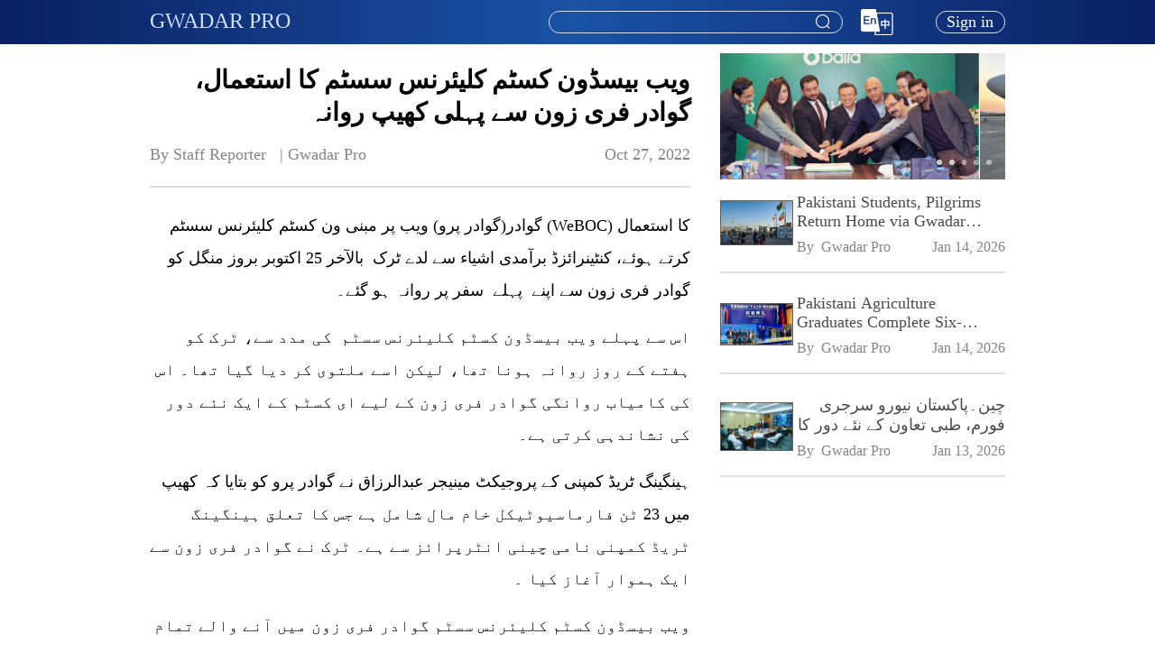

--- FILE ---
content_type: text/html; charset=utf-8
request_url: https://gwadarpro.pk/1585558502641598465/%D9%88%DB%8C%D8%A8-%D8%A8%DB%8C%D8%B3%DA%88%D9%88%D9%86-%DA%A9%D8%B3%D9%B9%D9%85-%DA%A9%D9%84%DB%8C%D8%A6%D8%B1%D9%86%D8%B3-%D8%B3%D8%B3%D9%B9%D9%85-%DA%A9%D8%A7-%D8%A7%D8%B3%D8%AA%D8%B9%D9%85%D8%A7%D9%84%D8%8C-%DA%AF%D9%88%D8%A7%D8%AF%D8%B1-%D9%81%D8%B1%DB%8C-%D8%B2%D9%88%D9%86-%D8%B3%DB%92-%D9%BE%DB%81%D9%84%DB%8C-%DA%A9%DA%BE%DB%8C%D9%BE-%D8%B1%D9%88%D8%A7%D9%86%DB%81
body_size: 9488
content:
<!doctype html>
<html data-n-head-ssr lang="en" data-n-head="%7B%22lang%22:%7B%22ssr%22:%22en%22%7D%7D">
  <head >
    <title>ویب بیسڈون کسٹم کلیئرنس سسٹم کا استعمال، گوادر فری زون سے پہلی کھیپ روانہ</title><meta data-n-head="ssr" charset="utf-8"><meta data-n-head="ssr" name="viewport" content="width=device-width, initial-scale=1,user-scalable=no"><meta data-n-head="ssr" name="keywords" content="China Pakistan Economic Corridor, CPEC,China-Pakistan Agricultural, Gwadar Pro, gwadar, gwadarpro"><meta data-n-head="ssr" data-hid="description" name="description" content="گوادر(گوادر پرو) ویب پر مبنی ون کسٹم کلیئرنس سسٹم (WeBOC) کا استعمال کرتے ہوئے، کنٹینرائزڈ برآمدی اش"><meta data-n-head="ssr" data-hid="og:description" property="og:description" content="گوادر(گوادر پرو) ویب پر مبنی ون کسٹم کلیئرنس سسٹم (WeBOC) کا استعمال کرتے ہوئے، کنٹینرائزڈ برآمدی اش"><meta data-n-head="ssr" data-hid="og:title" property="og:title" content="ویب بیسڈون کسٹم کلیئرنس سسٹم کا استعمال، گوادر فری زون سے پہلی کھیپ روانہ"><meta data-n-head="ssr" data-hid="og:image" property="og:image" content="/_nuxt/img/logo.8d8fd6e.jpeg"><meta data-n-head="ssr" data-hid="og:type" property="og:type" content="website"><meta data-n-head="ssr" data-hid="og:url" property="og:url" content="https://www.gwadarpro.pk/1585558502641598465/%D9%88%DB%8C%D8%A8-%D8%A8%DB%8C%D8%B3%DA%88%D9%88%D9%86-%DA%A9%D8%B3%D9%B9%D9%85-%DA%A9%D9%84%DB%8C%D8%A6%D8%B1%D9%86%D8%B3-%D8%B3%D8%B3%D9%B9%D9%85-%DA%A9%D8%A7-%D8%A7%D8%B3%D8%AA%D8%B9%D9%85%D8%A7%D9%84%D8%8C-%DA%AF%D9%88%D8%A7%D8%AF%D8%B1-%D9%81%D8%B1%DB%8C-%D8%B2%D9%88%D9%86-%D8%B3%DB%92-%D9%BE%DB%81%D9%84%DB%8C-%DA%A9%DA%BE%DB%8C%D9%BE-%D8%B1%D9%88%D8%A7%D9%86%DB%81"><meta data-n-head="ssr" data-hid="fb:app_id" property="fb:app_id" content="436460571067754"><link data-n-head="ssr" rel="icon" type="image/x-icon" href="/favicon.ico"><link data-n-head="ssr" rel="stylesheet" href="https://g.alicdn.com/de/prismplayer/2.8.7/skins/default/aliplayer-min.css"><script data-n-head="ssr" src="/js/flexible.js" type="text/javascript" charset="utf-8"></script><script data-n-head="ssr" src="https://g.alicdn.com/de/prismplayer/2.8.7/aliplayer-min.js" type="text/javascript" charset="utf-8"></script><script data-n-head="ssr" src="https://www.googletagmanager.com/gtag/js?id=G-JH2KDTE3MC" type="text/javascript"></script><script data-n-head="ssr" type="text/javascript">window.dataLayer = window.dataLayer || [];function gtag(){dataLayer.push(arguments);}gtag('js', new Date());gtag('config', 'G-JH2KDTE3MC');</script><link rel="preload" href="/_nuxt/9a1fd7a.js" as="script"><link rel="preload" href="/_nuxt/e15fbda.js" as="script"><link rel="preload" href="/_nuxt/css/8499252.css" as="style"><link rel="preload" href="/_nuxt/36eff8e.js" as="script"><link rel="preload" href="/_nuxt/css/31267d5.css" as="style"><link rel="preload" href="/_nuxt/96824d4.js" as="script"><link rel="stylesheet" href="/_nuxt/css/8499252.css"><link rel="stylesheet" href="/_nuxt/css/31267d5.css">
  </head>
  <body >
    <div data-server-rendered="true" id="__nuxt"><!----><div id="__layout"><div data-fetch-key="data-v-18d952ba:0" class="container page-wraper" data-v-18d952ba><!----> <section class="el-container is-vertical" data-v-18d952ba><header class="el-header" style="height:60px;" data-v-18d952ba><header class="header-bar padding-container" data-v-6d895a0a data-v-18d952ba><div class="content el-row is-justify-space-between el-row--flex" data-v-6d895a0a><div class="left-wrap el-col el-col-24 el-col-xs-10 el-col-sm-8 el-col-md-8" data-v-6d895a0a><h6 data-v-6d895a0a data-v-6d895a0a><a href="/" data-v-6d895a0a>GWADAR PRO</a></h6></div> <div class="right-wrap el-col el-col-24 el-col-xs-14 el-col-sm-17 el-col-md-17" data-v-6d895a0a><div class="header-search head-search" data-v-5c221692 data-v-6d895a0a><div aria-haspopup="listbox" role="combobox" aria-owns="el-autocomplete-3082" class="el-autocomplete autocomplete text-body-2" data-v-5c221692><div class="el-input el-input--suffix"><!----><input type="text" autocomplete="off" valueKey="value" popperClass="search-module-input" maxlength="100" fetchSuggestions="(keyword, cb) =&gt; {
      // 搜索框输入了值
      if (keyword &amp;&amp; keyword.trim() !== '') {
        this.handleSmartAssociationWords(cb);
      } else {
        this.handleSearchHistoriesAndHotWords(cb);
      }
    }" triggerOnFocus="true" debounce="300" placement="bottom-start" popperAppendToBody="true" class="el-input__inner"><!----><span class="el-input__suffix"><span class="el-input__suffix-inner"><i class="el-icon-search el-input__icon" data-v-5c221692></i><!----><!----><!----><!----></span><!----></span><!----><!----></div><div role="region" class="el-autocomplete-suggestion el-popper search-module-input" style="width:;display:none;"><div class="el-scrollbar"><div class="el-autocomplete-suggestion__wrap el-scrollbar__wrap el-scrollbar__wrap--hidden-default"><ul class="el-scrollbar__view el-autocomplete-suggestion__list"></ul></div><div class="el-scrollbar__bar is-horizontal"><div class="el-scrollbar__thumb" style="width:0;transform:translateX(0%);ms-transform:translateX(0%);webkit-transform:translateX(0%);"></div></div><div class="el-scrollbar__bar is-vertical"><div class="el-scrollbar__thumb" style="height:0;transform:translateY(0%);ms-transform:translateY(0%);webkit-transform:translateY(0%);"></div></div></div></div></div> <div class="search-btn" data-v-5c221692><i class="el-icon-search el-input__icon" data-v-5c221692></i></div></div> <div class="header-lang-select lang-select" data-v-6d895a0a><!----> <img src="/_nuxt/img/En.52bf86c.png" alt="En" class="change-lang-icon"></div> <div class="profile" data-v-6d895a0a><div class="header-user-profile" data-v-2c9f3042 data-v-6d895a0a><div class="login-btn" data-v-2c9f3042>
    Sign in
  </div></div></div></div></div></header></header> <main class="el-main main-container" style="min-height:calc(100vh - 300px);" data-v-18d952ba><div class="other-recommend-layout padding-container" data-v-c3eb0d36 data-v-18d952ba><div class="el-row" data-v-c3eb0d36><div id="colLeft" class="left-wrap el-col el-col-24 el-col-xs-24 el-col-sm-16 el-col-md-16" data-v-c3eb0d36><div class="left-placeholder" data-v-c3eb0d36></div> <div class="news-detail" data-v-7ed27be8 data-v-c3eb0d36><div data-fetch-key="data-v-707549c4:0" class="news-detail-index" data-v-707549c4 data-v-7ed27be8><div data-v-707549c4><div class="main-picture-position" data-v-707549c4><!----> <!----></div> <div class="news-content news-content" data-v-ba816a6e data-v-707549c4><h1 class="title title-right" data-v-ba816a6e>ویب بیسڈون کسٹم کلیئرنس سسٹم کا استعمال، گوادر فری زون سے پہلی کھیپ روانہ</h1> <div class="source-release-time source-release-time" data-v-75bd93d8 data-v-ba816a6e><span style="white-space: pre-wrap;" data-v-75bd93d8>By Staff Reporter   | <span style="padding-right:110px;" data-v-75bd93d8>Gwadar Pro</span></span> <span class="release-time" data-v-75bd93d8>Oct 27, 2022</span></div> <div class="el-divider el-divider--horizontal" data-v-ba816a6e data-v-ba816a6e><!----></div> <div class="content news-detail-content" data-v-ba816a6e><p style="text-align: right; padding-bottom: 16px;">گوادر(گوادر پرو) ویب پر مبنی ون کسٹم کلیئرنس سسٹم (WeBOC) کا استعمال کرتے ہوئے، کنٹینرائزڈ برآمدی اشیاء سے لدے ٹرک &nbsp;بالآخر 25 اکتوبر بروز منگل کو گوادر فری زون سے اپنے &nbsp;پہلے &nbsp;سفر پر روانہ ہو گئے۔</p>
<p style="text-align: right; padding-bottom: 16px;">اس سے پہلے ویب بیسڈون کسٹم کلیئرنس سسٹم &nbsp;کی مدد سے، ٹرک کو ہفتے کے روز روانہ ہونا تھا، لیکن اسے ملتوی کر دیا گیا تھا۔ اس کی کامیاب روانگی گوادر فری زون کے لیے ای کسٹم کے ایک نئے دور کی نشاندہی کرتی ہے۔</p>
<p style="text-align: right; padding-bottom: 16px;">&nbsp;ہینگینگ ٹریڈ کمپنی کے پروجیکٹ مینیجر عبدالرزاق نے گوادر پرو کو بتایا کہ کھیپ میں 23 ٹن فارماسیوٹیکل خام مال شامل ہے جس کا تعلق ہینگینگ ٹریڈ کمپنی نامی چینی انٹرپرائز سے ہے۔ ٹرک نے گوادر فری زون سے ایک ہموار آغاز کیا ۔</p>
<p style="text-align: right; padding-bottom: 16px;">ویب بیسڈون کسٹم کلیئرنس سسٹم گوادر فری زون میں آنے والے تمام سامان کی الیکٹرانک پروسیسنگ میں بہت زیادہ تعاون کرے گا۔ &nbsp;ویب بیسڈون کسٹم کلیئرنس سسٹم مکمل طور پر شفاف اور ٹریس ایبل پیپر لیس سسٹم پیش کرتا ہے۔ یہ ہمیشہ تیز ترین ٹریک پر کام کرے گا اور پرانے ' &nbsp;کسٹم میکانزم' کی وجہ سے ہونے والی غلطیوں سے بچنے کے قابل ہے۔</p>
<p style="text-align: right; padding-bottom: 16px;">گوادر فری زون میں تمام کھیپوں کی کسٹم کلیئرنس نئے ڈیجیٹلائزڈ ای کسٹم کلیئرنس سسٹم &nbsp; کے ذریعے کی جائے گی۔</p>
<p style="text-align: right; padding-bottom: 16px;">گوادر چیمبر آف کامرس اینڈ انڈسٹری کے ٹریڈر جمشید بلوچ نے کہا کہ گوادر فری زون میں &nbsp;ویب بیسڈون کسٹم کلیئرنس سسٹم کے نفاذ اور آپریشنلائزیشن نے آٹومیشن اور ڈیجیٹلائزیشن کے درمیان ختم &nbsp;ربط کو &nbsp;دوبارہ جوڑ دیا ہے۔ &nbsp; ویب بیسڈون کسٹم کلیئرنس سسٹم فری زون کو تجارتی طریقہ کار اور لاجسٹک &nbsp;سروسز کو ایٹمائز اور معیاری بنانے میں مدد کرے گا۔</p>
<p style="text-align: right;">ایک اور تاجر فہد خان نے کہا اب، تمام غیر ملکی اور مقامی کمپنیاں جو پہلے سے رجسٹرڈ ہیں یا گوادر فری زون میں رجسٹرڈ ہیں، بغیر کاغذی کاروائی &nbsp;کے &nbsp;انتہائی تیز، کم لاگت اور شفاف کسٹم پروسیس اور طریقہ کار سے &nbsp;فائدہ اٹھائیں گی۔</p></div> <!----> <div class="el-divider el-divider--horizontal" data-v-ba816a6e data-v-ba816a6e><!----></div></div> <div class="news-comments-list news-content" data-v-2f723b7a data-v-707549c4><div class="news-comments-icon-list" data-v-64ef6962 data-v-2f723b7a><div class="el-row is-justify-end el-row--flex" data-v-64ef6962><div class="right-content el-col el-col-24" data-v-64ef6962><ul data-v-64ef6962><li data-v-64ef6962><div data-v-64ef6962><img src="/_nuxt/img/comments.a765fae.png" alt="comments" data-v-64ef6962> <sup data-v-64ef6962></sup></div></li> <li data-v-64ef6962><img src="/_nuxt/img/give_like.9f78cd3.png" alt="give_like" data-v-64ef6962> <sup data-v-64ef6962></sup></li> <li data-v-64ef6962><img src="/_nuxt/img/collection.6781f59.png" alt="collection" data-v-64ef6962></li></ul></div></div></div> <div class="news-comments-search-wrap" data-v-2f723b7a><div class="prefix" data-v-2f723b7a><img src="/_nuxt/img/edit.67593a1.png" alt="Edit" data-v-2f723b7a></div> <div class="el-textarea" data-v-2f723b7a><textarea autocomplete="off" placeholder="Write Comments..." maxlength="1000" class="el-textarea__inner"></textarea><!----></div></div> <div class="el-row is-justify-end el-row--flex" data-v-2f723b7a><div class="right-content el-col el-col-12" data-v-2f723b7a><div class="release-btn-wrap" data-v-2f723b7a><button type="button" class="el-button release-btn el-button--primary" data-v-2f723b7a><!----><!----><span>
          Release
        </span></button></div></div></div> <div class="reviewer-information" data-v-509e2691 data-v-2f723b7a> <!----></div></div> <!----></div></div> <div class="news-list news-list" data-v-7d04998b data-v-7ed27be8><div class="list-header list-header" data-v-1e9c734e data-v-7d04998b><div class="el-row is-justify-space-between el-row--flex" data-v-1e9c734e><div class="left-content el-col el-col-20" data-v-1e9c734e><h6 class="title" data-v-1e9c734e>
        More Articles
      </h6></div> <div class="right-content el-col el-col-4" data-v-1e9c734e><span class="circle" data-v-1e9c734e><i class="el-icon-caret-bottom" data-v-1e9c734e></i></span></div></div> <div class="el-divider el-divider--horizontal" data-v-1e9c734e data-v-1e9c734e><!----></div></div> <ul class="news-list-ul" data-v-7d04998b></ul></div></div></div> <!----></div></div></main></section> <!----> <!----></div></div></div><script>window.__NUXT__=(function(a,b,c,d,e,f,g,h,i,j,k,l){return {layout:"default",data:[{},{},{}],fetch:{"data-v-18d952ba:0":{isShowSearchBar:d,headerFooterHeight:300,hideInvertmentFooterNavExcludeLangSeletUrls:["\u002Finvestment\u002Fbusiness-matching","\u002Finvestment\u002Fchat-room"]},"data-v-707549c4:0":{isNotMinLayout:d,isNotExist:b,isPlayerWorkSuccess:b}},error:e,state:{user:{userInfo:{avatar:a,email:a,gender:a,nickName:a,username:a,userId:a,imIdentifier:a}},app:{langData:{"4001001":"Request parameter invalid","4001002":"Incorrect username or password","4001003":"No browsing history","4001004":"Can't repeat thumb up","4001007":"Repeated news type title","4001008":"Repeated news special title","4001009":"At least one news or timeline element is bound","4001010":"The topic cannot be deleted,please untie the news under this topic","4001011":"Sapling name already exist","4001012":"No enough points","4001013":"No more saplings","4001014":"Only 1 sapling at a time","4001015":"Username already exists","4001016":"Email already exists","4001017":"Incorrect or invalid verification code","4001018":"Incorrect original password","4001019":"Please bind an email","4001020":"The email has been bound to WeChat","4001021":"WeChat authorization timeout","4001022":"WeChat general error","4001023":"Facebook isn’t bound to email","4001024":"Twitter isn’t bound to email","4001025":"Expired Points","4001026":"Points already be collected","4001027":"Role name already exist","4001028":"This role has been used,please Check your configuration","4001029":"Can’t repeat collect","4001030":"Content does not exist","4001031":"The email has been bound to Facebook","4001032":"The email has been bound to Twitter","4001033":"Username does not exists","4001034":"User does not exists","4001035":"Friend does not exists","4001036":"Friend already exists","4001037":"Can’t add yourself","4001038":"Failed to donate saplings","4001039":"Instagram isn’t bound to email","4001040":"The email has been bound to Instagram","4001042":"The version number of the current is less than the latest one","4001043":"Version number is inconsistent","4001044":"Already sign in","4001046":"Version already exists","4001047":"The maximum number of frequently used contacts is 20","4001048":"Password input is inconsistent","4001050":"Facility code does not exist","4001051":"No more rooms","4001053":"Hotel name already exists","4001054":"Carousel name already exists","4001056":"The current room type does not support refunds","4001057":"The maximum product classification is 30","4001058":"Product category name already exists","4001061":"The number of carousels is 5","4001062":"The news cannot be offline,please change or delete the service carousel related news first","4001063":"Content status incorrect","4001064":"Apple isn’t bound to email","4001065":"The email has been bound to Apple","4001066":"News special does not exist","4001067":"News type does not exist","4001068":"Blocked word already exist","4001069":"The topic cannot be offline,please change or delete the service carousel related topic first","4001070":"The live broadcast type does not support publishing graphics","4001071":"The maximum number of sticks is 3","4001072":"Live does not exist","4001073":"The live source cannot be empty","4001074":"The maximum number of hotspot issues is 3","4001075":"The maximum number of hot projects is 5","4001076":"Offline failed, please cancel the association of the content under the carousel management","4001077":"The maximum number of contact us is 10","4001078":"This operator is customer service personnel, please modify customer service configuration before deleting","4001079":"This product has been taken off the shelves","4001080":"The live is about to start, unable to make an appointment","4001081":"Cannot repeat appointment","4001082":"The live is about to start, the appointment cannot be cancelled","4011001":"Credential invalid","4031001":"Lack of authority","4031002":"User is locked","5001001":"Server error","5001002":"Push message failed","5001003":"Exceeding IM account limit",aboutUs:"About Us",activityComing:"Next event coming soon",activityHasStarted:"Event in progress",address:"Address",all:"All",announcement:"Announcement",announcementDetails:"Announcement details",announcementTitle:"Announcement title",answer:"Answer",applyForRoom:"Apply For Room",area:"Area",backToHomepage:"Back to homepage",bindEmail:"Bind mailbox",businessMatching:"Business Matching",businessMatchingTips:"If you are looking for business partners of investment or trade, register here and submit your request. We will find a perfect match for you.",buyer:"Buyer",by:"By",cancel:"Cancel",cancelNotifySuccess:"Appointment cancelled succeeded.",canNotCancelNotify:"The live is about to start. The appointment cannot be cancelled.",canNotNotify:"The live is about to start, unable to make an appointment.",changePassword:"Change Password",charactersMost:"50 characters at most.",chatRoom:"Chat Room",chatRoomEmailTips:"E-mail (For notification of application results.）",clickForMoreData:"Click for more data",comingSoon:"Coming soon~",comment:"Comment",company:"Company",companyAddress:"Company Address",companyEmail:"Company Email",companyInformation:"Company profile",companyName:"Company name",companyProfile:"Company Profile",confirmPassword:"Confirm password",confirmPasswordCheck:"Password input is inconsistent.",confirmPasswordEmpty:"Confirm Password cannot be blank.",consultation:"Consultation",contact:"Contact",contactDetails:f,contactUs:"Contact Us",customerServiceHours:"Hours of Operation ( Customer Service )",day:"Day",dayAgo:"day ago",days:"Days",daysAgo:"days ago",delete:"Delete",deleteAll:"Delete All",deleteAllItems:"Are you sure you want to delete all items?",deleteConfirm:"Are you sure you want to delete it?",deleteSelectEnd:"selected item?",deleteSelectStart:"Are you sure you want to delete",describeProblem:"Please describe your problem",detail:"Details",disclaimerTip:"Information in this article comes from third party providers. This website does not provide explicit or implied warranty for such information and is not liable for any losses directly or indirectly caused by using such information.",done:"Done",downLoadTip:"Please go to the mobile app store to download the app",edit:"Edit",email:"E-mail",emailCheckRegistered:"Email not registered.",emailEmpty:"Email cannot be blank.",emailInvalid:"Invalid Email",emptyMessageWarn:"Can't send empty message!",endLive:"End",endTimeIsBeforeStartTime:"The end time cannot be earlier than the start time.",endTimeStartTimeIsBeforeNow:"End time, start time cannot be earlier than current time.",errorOccurred:"Sorry, an error occurred.",event:"Event",eventCountdown:"Event Countdown",favorites:"Favorites",female:"FEMALE",financialZone:"Financial zone",fold:"Fold",forgetPassword:"Forget password",gender:"Gender",genderEmpty:"Gender cannot be blank.",goToThePCTips:"You can go to the PC to upload the promotion picture.",guide:"Guide",history:"History",home:"Home",hour:"Hour",hourAgo:"hour ago",hours:"Hours",hoursAgo:"hours ago",howCanWeHelp:"How Can We Help?",identity:"Your Identity",imageText:"Image & Text",industry:g,intelligent:"Intelligent",introduce:"Introduce",investee:"Investee",investment:"Investment",investmentTrade:h,investor:"Investor",invitationForBidding:"Invitation for bidding",isJugePictureType:"Only JPG, PNG, JPEG format images can be uploaded",iWantToShare:"I want to share",iWantToShareSubmit:"Submit",keyword:"Keyword",latest:"LATEST",links:"Links",live:"LIVE",liveCamel:"Live",living:"Living",loading:"loading...",loginAgreement:"By logging in，you agree to Gwadar Pro‘s ",loginBtn:"Login",loginTitle:"login",loginUserNameEmpty:"Mailbox or user name cannot be blank.",loginUserNameInvalid:"Invalid mailbox or user name.",loginUserNamePlaceholder:"Mailbox or user name",male:"MALE",marketNews:"Market News",meetingRoomRequest:"Meeting Room Request",meetingRoomTips:"We provide you with Zoom meeting rooms to connect with potential partners. Please fill in the questionnaire below and submit your request.",minute:"Minute",minutes:"Minutes",minutesAgo:"minutes ago",more:"More",moreArticles:"More Articles",newPassword:"New password",newPasswordAgain:"Enter the new password again",news:"NEWS",newsCamel:"News","newsNon-existent":"news already does not exist。",next:"Next",nickname:"Nickname",nicknameEmpty:"Nickname cannot be blank.",noContent:"No content",noDataToDelete:"No data to delete",noNewsBound:"no news is bound.",noResult:"We did not find results.",notify:"Notify",notifySuccess:"Appointment succeeded. Push notification will be sent 5 minutes before live start.",occupation:"Occupation",ok:"Ok",oldPassword:"Old Password",oldPasswordEmpty:"Old Password cannot be blank.",oneMomentAgo:"1 moment ago",openLinkInBrowser:"Please open the link in the browser",otherDemands:"Other Demands",otherPromotionalImageCheck:"Only 5 promotional images can be uploaded",otherPromotionalPictureSize:"Picture size cannot exceed 1M",pageExpired:"Page has expired, please refresh",pageNotExist:"Sorry, the page you visited does not exist.",password:"Password",passwordCheck:"A-Z, a-z, 0-9，*$@&_-=+! only.",passwordCheckFormat:"At least 2 kinds of characters.",passwordCheckLength:"Please enter 8 - 16 characters.",passwordEmpty:"Password cannot be blank.",passwordFormatPrompt:"Please enter 8-16 characters(A-Z,a-z,0-9,*$@&_-=+! only) ,Contain at least two kinds.",passwordInvalid:"Invalid password",passwordPlaceholder:"8-16 digit alphanumeric password",personalInfo:"Personal info",pictureSizeCheck:"Images size up to 5M.",pictureTypeCheck:"Only JPG(JPEG) \u002F PNG   images can be uploaded.",pleaseSelect:i,policyAlert:"Policy Alert",privacyPolicy:"Privacy Policy",problemDescription:"Question",project:h,projectDetails:"Project Details",projectDetailsAndAdvantages:"Details·Advantages",projectDetailsAndDescription:"Description",projectDetailsAndGlance:"At a glance",projectIndustry:g,projectLocation:"Project Address",projectName:"Project Name",projectProfile:"Project Profile",projectTag:"Project Tag",projectType:"Project Type",promotionalImage:"Promotional Image",publishTime:"Publish Time",purchase:"Purchase",qa:"Q&A",realName:"RealName",realNameEmpty:"RealName cannot be blank.",recommend:"RECOMMEND",recommendedSize:"Recommended size:",refresh:"Refresh",region:"Region",register:"Register",registeredEmail:"Registered email",registerSuccess:"Register successfully, the password has been sent to your mailbox",registration:"Registration",release:"Release",replay:"Replay",replies:"replies",reply:"Reply",reportDownload:"Report Download",required:"Required",researchReport:"Research Report",resend:"resend",results:"results",sale:"Sale",search:"Search",selectDeleteItems:i,selected:"selected",seller:"Seller",send:"Send",sending:"Sending",serviceSupport:"Service & Support",serviceZone:"Service Zone",showLess:"Show Less",showMore:"Show More",signIn:"Sign in",signOut:"Sign out",special:"SPECIAL",specialCamel:"Special",sponsor:"Sponsor",submit:"OK",submittedSuccessfully:"Submitted successfully,please wait for processing.",submittedSuccessfully2:"If you have any questions, please contact me.",successStories:"Success Stories",technologies:"Technologies",tel:"Tel",telAndEmail:"Tel & E-mail",telephone:f,telephoneTipPosition:"Cannot end with '-'",telephoneTipRule:"There can't be two in a row '-'",telephoneTipType:"Only input number and '-',and cannot start with '-'",theEnd:"the end",timeEnd:"Time end",timelineInformation:"Timeline information",timeStart:"Time start",toBeLive:"Coming up",top:"Top",topic:"Topic",total:"items in total",trade:"Trade",upcomingEvents:"Upcoming Events",uploadFailure:"Upload failure",uploadNumberCheck:"Upload up to 5.",userAgreement:"User Agreement",userNameCheck:"A-Z, a-z, 0-9 only.",usernameCheckLength:"Please enter 6 - 16 characters.",userNameCheckLong:"Username too long.",userNameCheckShort:"Username too short.",userNameEmpty:"Username cannot be blank.",userNamePlaceholder:"User name",validateMaxLength:"characters at most.",verificationCode:"Verification Code",verificationCodeEmpty:"Verification Code cannot be blank.",videoSourceError:"Video source loading error, please try again later",websiteInformation:"Website Information",writeComments:"Write Comments...",yourName:"Your name"},appShareContent:{title:j,url:"https:\u002F\u002Fwww.gwadarpro.pk\u002F1585558502641598465\u002F%D9%88%DB%8C%D8%A8-%D8%A8%DB%8C%D8%B3%DA%88%D9%88%D9%86-%DA%A9%D8%B3%D9%B9%D9%85-%DA%A9%D9%84%DB%8C%D8%A6%D8%B1%D9%86%D8%B3-%D8%B3%D8%B3%D9%B9%D9%85-%DA%A9%D8%A7-%D8%A7%D8%B3%D8%AA%D8%B9%D9%85%D8%A7%D9%84%D8%8C-%DA%AF%D9%88%D8%A7%D8%AF%D8%B1-%D9%81%D8%B1%DB%8C-%D8%B2%D9%88%D9%86-%D8%B3%DB%92-%D9%BE%DB%81%D9%84%DB%8C-%DA%A9%DA%BE%DB%8C%D9%BE-%D8%B1%D9%88%D8%A7%D9%86%DB%81",picUrl:a,description:"گوادر(گوادر پرو) ویب پر مبنی ون کسٹم کلیئرنس سسٹم (WeBOC) کا استعمال کرتے ہوئے، کنٹینرائزڈ برآمدی اش"},documentTitle:k,isGwadarProApp:b,language:"en-US",chatId:"f1ec257160564a3e87bec963a0ec6a6b"},share:{screenWidth:c,topCarouselSpeed:l,activityCarouselSpeed:l,isNotMinLayout:d,clientTimeDifferenceWithServerTime:239},news:{newsDetailData:{id:"1585558502641598465",title:j,isTitleAlignRight:d,mainType:"NONE_TYPE",mainPictureKey:a,mainVideoKey:a,mainVideoDuration:c,newsChannelId:"1279597192005976066",isExternalLink:c,content:"\u003Cp style=\"text-align: right; padding-bottom: 16px;\"\u003Eگوادر(گوادر پرو) ویب پر مبنی ون کسٹم کلیئرنس سسٹم (WeBOC) کا استعمال کرتے ہوئے، کنٹینرائزڈ برآمدی اشیاء سے لدے ٹرک &nbsp;بالآخر 25 اکتوبر بروز منگل کو گوادر فری زون سے اپنے &nbsp;پہلے &nbsp;سفر پر روانہ ہو گئے۔\u003C\u002Fp\u003E\n\u003Cp style=\"text-align: right; padding-bottom: 16px;\"\u003Eاس سے پہلے ویب بیسڈون کسٹم کلیئرنس سسٹم &nbsp;کی مدد سے، ٹرک کو ہفتے کے روز روانہ ہونا تھا، لیکن اسے ملتوی کر دیا گیا تھا۔ اس کی کامیاب روانگی گوادر فری زون کے لیے ای کسٹم کے ایک نئے دور کی نشاندہی کرتی ہے۔\u003C\u002Fp\u003E\n\u003Cp style=\"text-align: right; padding-bottom: 16px;\"\u003E&nbsp;ہینگینگ ٹریڈ کمپنی کے پروجیکٹ مینیجر عبدالرزاق نے گوادر پرو کو بتایا کہ کھیپ میں 23 ٹن فارماسیوٹیکل خام مال شامل ہے جس کا تعلق ہینگینگ ٹریڈ کمپنی نامی چینی انٹرپرائز سے ہے۔ ٹرک نے گوادر فری زون سے ایک ہموار آغاز کیا ۔\u003C\u002Fp\u003E\n\u003Cp style=\"text-align: right; padding-bottom: 16px;\"\u003Eویب بیسڈون کسٹم کلیئرنس سسٹم گوادر فری زون میں آنے والے تمام سامان کی الیکٹرانک پروسیسنگ میں بہت زیادہ تعاون کرے گا۔ &nbsp;ویب بیسڈون کسٹم کلیئرنس سسٹم مکمل طور پر شفاف اور ٹریس ایبل پیپر لیس سسٹم پیش کرتا ہے۔ یہ ہمیشہ تیز ترین ٹریک پر کام کرے گا اور پرانے ' &nbsp;کسٹم میکانزم' کی وجہ سے ہونے والی غلطیوں سے بچنے کے قابل ہے۔\u003C\u002Fp\u003E\n\u003Cp style=\"text-align: right; padding-bottom: 16px;\"\u003Eگوادر فری زون میں تمام کھیپوں کی کسٹم کلیئرنس نئے ڈیجیٹلائزڈ ای کسٹم کلیئرنس سسٹم &nbsp; کے ذریعے کی جائے گی۔\u003C\u002Fp\u003E\n\u003Cp style=\"text-align: right; padding-bottom: 16px;\"\u003Eگوادر چیمبر آف کامرس اینڈ انڈسٹری کے ٹریڈر جمشید بلوچ نے کہا کہ گوادر فری زون میں &nbsp;ویب بیسڈون کسٹم کلیئرنس سسٹم کے نفاذ اور آپریشنلائزیشن نے آٹومیشن اور ڈیجیٹلائزیشن کے درمیان ختم &nbsp;ربط کو &nbsp;دوبارہ جوڑ دیا ہے۔ &nbsp; ویب بیسڈون کسٹم کلیئرنس سسٹم فری زون کو تجارتی طریقہ کار اور لاجسٹک &nbsp;سروسز کو ایٹمائز اور معیاری بنانے میں مدد کرے گا۔\u003C\u002Fp\u003E\n\u003Cp style=\"text-align: right;\"\u003Eایک اور تاجر فہد خان نے کہا اب، تمام غیر ملکی اور مقامی کمپنیاں جو پہلے سے رجسٹرڈ ہیں یا گوادر فری زون میں رجسٹرڈ ہیں، بغیر کاغذی کاروائی &nbsp;کے &nbsp;انتہائی تیز، کم لاگت اور شفاف کسٹم پروسیس اور طریقہ کار سے &nbsp;فائدہ اٹھائیں گی۔\u003C\u002Fp\u003E",source:k,author:"Staff Reporter",publishTime:"2022-10-27T09:06:28Z",disclaimer:b,isLike:c,isStar:c},newsComments:[],newsCommentsReplies:[],newsCommentsPageTotal:a},"customer-service":{messageListInited:b,imSdkReady:b,imLogged:b,conversationID:a,customerServiceAccount:"customer_service",totalUnreadCount:c,messageList:[],isMessageListCompleted:d,nextReqMessageID:a},history:{singleDeleteConfirmMessage:a,selectDeleteItemsMessage:a,isDeleteMore:b,deleteIdsMap:new Map([]),deleteSelectedCount:c,keyword:a,confirmMessage:a,deleteConfirmDialogVisible:b,isDeleteLoading:b,selectDeleteItemsDialogVisible:b,isDeleteAll:b}},serverRendered:d,routePath:"\u002F1585558502641598465\u002F%D9%88%DB%8C%D8%A8-%D8%A8%DB%8C%D8%B3%DA%88%D9%88%D9%86-%DA%A9%D8%B3%D9%B9%D9%85-%DA%A9%D9%84%DB%8C%D8%A6%D8%B1%D9%86%D8%B3-%D8%B3%D8%B3%D9%B9%D9%85-%DA%A9%D8%A7-%D8%A7%D8%B3%D8%AA%D8%B9%D9%85%D8%A7%D9%84%D8%8C-%DA%AF%D9%88%D8%A7%D8%AF%D8%B1-%D9%81%D8%B1%DB%8C-%D8%B2%D9%88%D9%86-%D8%B3%DB%92-%D9%BE%DB%81%D9%84%DB%8C-%DA%A9%DA%BE%DB%8C%D9%BE-%D8%B1%D9%88%D8%A7%D9%86%DB%81",config:{_app:{basePath:"\u002F",assetsPath:"\u002F_nuxt\u002F",cdnURL:e}}}}("",false,0,true,null,"Telephone","Industry","Investment & Trade","Please select the item you want to delete!","ویب بیسڈون کسٹم کلیئرنس سسٹم کا استعمال، گوادر فری زون سے پہلی کھیپ روانہ","Gwadar Pro","3"));</script><script src="/_nuxt/9a1fd7a.js" defer></script><script src="/_nuxt/e15fbda.js" defer></script><script src="/_nuxt/36eff8e.js" defer></script><script src="/_nuxt/96824d4.js" defer></script>
  </body>
</html>


--- FILE ---
content_type: text/css; charset=UTF-8
request_url: https://gwadarpro.pk/_nuxt/css/31267d5.css
body_size: 20536
content:
.el-image[data-v-d13051de]{height:100%;width:100%}.image-error[data-v-d13051de],.image-loading[data-v-d13051de]{display:-ms-flexbox;display:flex;justify-content:center;align-items:center;width:100%;height:100%;background:#d3d3d7}.image-error img[data-v-d13051de],.image-loading img[data-v-d13051de]{width:23%!important}.top-carousel[data-v-d3824fba]{display:-ms-flexbox;display:flex}.top-carousel .picture-outer-wrap[data-v-d3824fba]{width:56.42%}.top-carousel .picture-outer-wrap .picture-inner-wrap[data-v-d3824fba]{position:relative;padding-bottom:44.44%}.top-carousel .picture-outer-wrap .picture-inner-wrap .top-carousel-wrap[data-v-d3824fba]{position:absolute;width:100%;height:100%}.top-carousel .picture-outer-wrap .picture-inner-wrap .top-carousel-wrap .carousel-item-content-wrap[data-v-d3824fba]{position:relative;width:100%;height:100%}.top-carousel .picture-outer-wrap .picture-inner-wrap .top-carousel-wrap .carousel-item-content-wrap .corner-mark[data-v-d3824fba]{position:absolute;top:0;left:0;width:15%;height:auto}.top-carousel .title-wrap[data-v-d3824fba]{width:43.58%;background:#f1f1f6;background:#f4f1f6}.top-carousel .title-wrap .title-item[data-v-d3824fba]{height:20%;padding:0 .32rem 0 .56rem;display:-ms-flexbox;display:flex;align-items:center;color:#ababab;position:relative;cursor:pointer}.top-carousel .title-wrap .title-item i[data-v-d3824fba]{position:absolute;font-size:12PX}.top-carousel .title-wrap .title-item p[data-v-d3824fba]{margin-left:.4rem;font-weight:500;overflow:hidden;white-space:nowrap;text-overflow:ellipsis;font-size:18px}@media screen and (max-width:767px){.top-carousel .title-wrap .title-item p[data-v-d3824fba]{font-size:16px}}.top-carousel .title-wrap .title-item.active[data-v-d3824fba]{background-image:url(/_nuxt/img/top-carousel-title-background.16b5e7e.png);background-size:100% 100%;color:#171717}.top-carousel.xs[data-v-d3824fba]{margin-top:-.13333rem}.top-carousel.xs .picture-outer-wrap[data-v-d3824fba]{width:94%}.top-carousel.xs .title-wrap[data-v-d3824fba]{width:6%;overflow:hidden}.top-carousel.xs .title-wrap .title-item[data-v-d3824fba]{padding:0;display:-ms-flexbox;display:flex;justify-content:center}.top-carousel.xs .title-wrap .title-item p[data-v-d3824fba]{display:none}.advertisement[data-v-43eff231]{cursor:pointer}.list-header .left-content[data-v-1e9c734e]{display:-ms-flexbox;display:flex;justify-content:flex-start;align-items:flex-end;padding-left:.13333rem;color:#206ab4}.list-header .left-content .title[data-v-1e9c734e]{font-size:18px}@media screen and (max-width:767px){.list-header .left-content .title[data-v-1e9c734e]{font-size:16px}}.list-header .right-content[data-v-1e9c734e]{padding-right:.13333rem;display:-ms-flexbox;display:flex;justify-content:flex-end;align-items:flex-end}.list-header .right-content .more-btn[data-v-1e9c734e]{cursor:pointer;color:#206ab4;font-size:16px}@media screen and (max-width:767px){.list-header .right-content .more-btn[data-v-1e9c734e]{font-size:14px}}.list-header .right-content .circle[data-v-1e9c734e]{display:-ms-flexbox;display:flex;width:.2rem;height:.2rem;background:#206ab4;border-radius:50%;justify-content:center;align-items:center}.list-header .right-content .circle i[data-v-1e9c734e]{color:#fff;font-size:12px}@media screen and (max-width:767px){.list-header .right-content .circle i[data-v-1e9c734e]{font-size:10px}}.list-header .el-divider--horizontal[data-v-1e9c734e]{margin:.06667rem 0 0;height:.04rem;background:#1e5ebf}.news-list-item-title[data-v-b02d5262]{font-weight:700;text-align:left;overflow:hidden;text-overflow:ellipsis;display:-webkit-box;-webkit-line-clamp:4;cursor:pointer;word-break:break-word;/*! autoprefixer: off */-webkit-box-orient:vertical;font-size:20px}@media screen and (max-width:767px){.news-list-item-title[data-v-b02d5262]{font-size:18px}}.title-right[data-v-b02d5262]{text-align:right;direction:rtl}.source-release-time[data-v-75bd93d8]{text-align:left;line-height:22PX;position:relative;word-break:break-word;color:#868383;font-size:18px}@media screen and (max-width:767px){.source-release-time[data-v-75bd93d8]{font-size:16px}}.source-release-time .release-time[data-v-75bd93d8]{text-align:right;overflow:hidden;white-space:nowrap;text-overflow:ellipsis;position:absolute;right:0}.source-release-time .release-time-min[data-v-75bd93d8]{display:block}.picture-wrap[data-v-3abfe542]{position:relative;margin:.34667rem 0 .22667rem;cursor:pointer;min-height:1.6rem;border:1px solid #66625c}.picture-wrap .video-icon[data-v-3abfe542],.picture-wrap[data-v-3abfe542]{display:-ms-flexbox;display:flex;align-items:center}.picture-wrap .video-icon[data-v-3abfe542]{position:absolute;top:.2rem;right:.33333rem;width:.6rem;height:.6rem;border-radius:50%;background:#121212;color:#fff;justify-content:center;font-size:28px}@media screen and (max-width:767px){.picture-wrap .video-icon[data-v-3abfe542]{font-size:26px}}.picture-wrap .video-duration[data-v-3abfe542]{position:absolute;bottom:.26667rem;right:.13333rem;background:#121212;color:#fff;padding:.06667rem .22667rem;border-radius:.06667rem;font-size:18px}@media screen and (max-width:767px){.picture-wrap .video-duration[data-v-3abfe542]{font-size:16px}}.picture-wrap .live-icon[data-v-3abfe542]{position:absolute;top:.13333rem;right:.26667rem;width:.73333rem;height:.73333rem}.small-picture-news[data-v-3c732611]{display:-ms-flexbox;display:flex;justify-content:space-between}.small-picture-news .picture-wrap[data-v-3c732611]{width:25%;display:-ms-flexbox;display:flex;align-items:center;cursor:pointer}.small-picture-news .picture-wrap div .picture[data-v-3c732611]{width:100%;border:1px solid #66625c}.small-picture-news .right-content[data-v-3c732611]{width:73%;display:-ms-flexbox;display:flex;flex-direction:column;justify-content:space-between}.small-picture-news .right-content .source-release-time[data-v-3c732611]{margin-top:.13333rem}.picture-wrap[data-v-5a16ece4]{margin:.34667rem 0 .22667rem;display:-ms-flexbox;display:flex;justify-content:space-between}.picture-wrap .picture-item-wrap[data-v-5a16ece4]{width:32%;display:-ms-flexbox;display:flex;align-items:center;cursor:pointer;border:1px solid #66625c;background:#d3d3d7}.picture-wrap .picture-item-wrap div[data-v-5a16ece4]{display:-ms-flexbox;display:flex}.picture-wrap .picture-item-wrap div .picture[data-v-5a16ece4]{width:100%}.title[data-v-37069bfa]{margin-bottom:.28rem}[dir=ltr] .news-list-ul[data-v-7d04998b]{padding-left:0}[dir=rtl] .news-list-ul[data-v-7d04998b]{padding-right:0}.news-list-ul[data-v-7d04998b]{list-style-type:none;-webkit-padding-start:0}.list-header[data-v-7d04998b]{margin-bottom:.37333rem}.el-divider--horizontal[data-v-7d04998b]{margin:16px 0 23px;height:2PX;background:#dedede}.news-item-wrap[data-v-7d04998b]{position:relative;display:-ms-flexbox;display:flex;justify-content:space-between}.news-item-wrap>div[data-v-7d04998b]:first-child{width:100%}.news-item-wrap>div.show-operator-btn-wrap[data-v-7d04998b]:first-child{width:calc(100% - 1rem)}.news-item-wrap .operator-btn-wrap[data-v-7d04998b]{margin-left:.44rem}.news-item-wrap .operator-btn-wrap .operator-btn[data-v-7d04998b]{cursor:pointer;color:#939495}.news-item-wrap .operator-btn-wrap .operator-btn[data-v-7d04998b]:hover{color:#e7364b}.news-item-wrap .operator-btn-wrap .operator-btn.delete-btn[data-v-7d04998b]{font-size:28px}@media screen and (max-width:767px){.news-item-wrap .operator-btn-wrap .operator-btn.delete-btn[data-v-7d04998b]{font-size:26px}}.news-item-wrap .operator-btn-wrap .operator-btn.check-btn[data-v-7d04998b]{font-size:28px}@media screen and (max-width:767px){.news-item-wrap .operator-btn-wrap .operator-btn.check-btn[data-v-7d04998b]{font-size:26px}}.news-item-wrap .operator-btn-wrap .operator-btn.check-btn.checked[data-v-7d04998b]:before{content:"";color:#e7364b}.pull-refresh[data-v-02cd7772]{margin-top:.66667rem;margin-bottom:.66667rem;font-size:18px}@media screen and (max-width:767px){.pull-refresh[data-v-02cd7772]{font-size:16px}}.carousel[data-v-a2c589be]{width:100%;background:#fff;position:relative}.carousel .carousel-wrap[data-v-a2c589be]{position:absolute;height:100%;width:100%}.carousel .carousel-wrap .carousel-item-content-wrap[data-v-a2c589be]{position:relative;width:100%;height:100%}.carousel .carousel-wrap .carousel-item-content-wrap .corner-mark[data-v-a2c589be]{position:absolute;top:0;left:0;width:15%;height:auto}.carousel .carousel-wrap .carousel-item-content-wrap .title[data-v-a2c589be]{position:absolute;bottom:0;left:0;color:#fff;text-align:left;width:100%;background-image:linear-gradient(rgba(35,33,33,0),#3e3939);word-break:break-all;box-sizing:border-box;cursor:pointer}.carousel .carousel-wrap .carousel-item-content-wrap .title h1[data-v-a2c589be]{display:-webkit-box;/*! autoprefixer:off */-webkit-box-orient:vertical;-webkit-line-clamp:2;text-overflow:ellipsis;overflow:hidden;font-weight:700;margin:.4rem .26667rem;font-size:20px}@media screen and (max-width:767px){.carousel .carousel-wrap .carousel-item-content-wrap .title h1[data-v-a2c589be]{font-size:18px}}.carousel .carousel-wrap .carousel-item-content-wrap .title.small h1[data-v-a2c589be]{margin:.33333rem .26667rem;font-size:18px}@media screen and (max-width:767px){.carousel .carousel-wrap .carousel-item-content-wrap .title.small h1[data-v-a2c589be]{font-size:16px}}.countdown[data-v-a2c589be]{display:-ms-flexbox;display:flex;align-items:center;justify-content:center;color:#bf3825;margin-top:.45333rem;font-weight:700;width:100%;word-break:break-all;box-sizing:border-box;font-size:20px}@media screen and (max-width:767px){.countdown[data-v-a2c589be]{font-size:18px}}.countdown .countdown_text[data-v-a2c589be]{margin-left:.26667rem}.special-mark[data-v-08344b00]{color:#d30000;text-align:right;cursor:pointer;font-size:14px}@media screen and (max-width:767px){.special-mark[data-v-08344b00]{font-size:12px}}.special-mark span[data-v-08344b00]{border:1px solid #d30000;border-radius:5PX;padding:2PX 5PX}[dir=ltr] .news-feature-list-ul[data-v-39bfa5c2]{padding-left:0}[dir=rtl] .news-feature-list-ul[data-v-39bfa5c2]{padding-right:0}.news-feature-list-ul[data-v-39bfa5c2]{list-style-type:none;-webkit-padding-start:0}.list-header[data-v-39bfa5c2]{margin-bottom:.37333rem}.news-feature-item[data-v-39bfa5c2]{display:-ms-flexbox;display:flex;justify-content:space-between;border-bottom:2px solid #dedede;padding-bottom:.30667rem;margin-bottom:.21333rem;cursor:pointer}.news-feature-item .picture-wrap[data-v-39bfa5c2]{width:25%;display:-ms-flexbox;display:flex;align-items:center;cursor:pointer}.news-feature-item .picture-wrap div .picture[data-v-39bfa5c2]{width:100%;border:1px solid #66625c}.news-feature-item .right-content[data-v-39bfa5c2]{width:73%;display:-ms-flexbox;display:flex;flex-direction:column;justify-content:space-between}.news-feature-item .right-content .title[data-v-39bfa5c2]{font-weight:700;text-align:left;overflow:hidden;text-overflow:ellipsis;display:-webkit-box;-webkit-line-clamp:2;/*! autoprefixer: off */-webkit-box-orient:vertical;cursor:pointer;word-break:break-word;font-size:20px}@media screen and (max-width:767px){.news-feature-item .right-content .title[data-v-39bfa5c2]{font-size:18px}}.news-feature-item .right-content .mark[data-v-39bfa5c2]{color:#d30000;text-align:right;margin-top:.26667rem;cursor:pointer;font-size:14px}@media screen and (max-width:767px){.news-feature-item .right-content .mark[data-v-39bfa5c2]{font-size:12px}}.news-feature-item .right-content .mark span[data-v-39bfa5c2]{border:1px solid #d30000;border-radius:5PX;padding:2PX 5PX}.tag[data-v-56d2056e]{display:inline;z-index:2;color:#fff;padding:.06667rem .33333rem .06667rem .13333rem;background:#797979;font-weight:700;border-top-right-radius:.26667rem;border-bottom-right-radius:.26667rem;font-size:12px}@media screen and (max-width:767px){.tag[data-v-56d2056e]{font-size:10px}}.zh-cn .notify-btn[data-v-1f999046]{line-height:1.1}.notify-btn[data-v-1f999046]{background:#1e5ebf;display:-ms-flexbox;display:flex;align-items:center;justify-content:center;border:1px solid #1e5ebf;border-radius:.06667rem;padding:2PX 5PX}.notify-btn .el-icon-loading[data-v-1f999046]{color:#fff;font-size:14px;margin-right:.06667rem}@media screen and (max-width:767px){.notify-btn .el-icon-loading[data-v-1f999046]{font-size:12px}}.notify-btn .icon[data-v-1f999046]{width:.26667rem;height:.26667rem;margin-right:.06667rem}.notify-btn .text[data-v-1f999046]{color:#fff;font-size:14px}@media screen and (max-width:767px){.notify-btn .text[data-v-1f999046]{font-size:12px}}.cancel[data-v-1f999046]{background:#fff}.cancel .el-icon-loading[data-v-1f999046],.cancel .text[data-v-1f999046]{color:#1e5ebf}.loading[data-v-1f999046]{cursor:not-allowed}[dir=ltr] .live-list-ul[data-v-5f5d2152]{padding-left:0}[dir=rtl] .live-list-ul[data-v-5f5d2152]{padding-right:0}.live-list-ul[data-v-5f5d2152]{list-style-type:none;-webkit-padding-start:0}.list-header[data-v-5f5d2152]{margin-bottom:.37333rem}.title[data-v-5f5d2152]{font-weight:700;text-align:left;overflow:hidden;text-overflow:ellipsis;display:-webkit-box;-webkit-line-clamp:2;/*! autoprefixer: off */-webkit-box-orient:vertical;cursor:pointer;word-break:break-word;font-size:20px}@media screen and (max-width:767px){.title[data-v-5f5d2152]{font-size:18px}}.time[data-v-5f5d2152]{color:#1e5ebf;font-size:18px}@media screen and (max-width:767px){.time[data-v-5f5d2152]{font-size:16px}}.live-item[data-v-5f5d2152]{border-bottom:2px solid #dedede;padding-bottom:.26667rem;margin-bottom:.26667rem;cursor:pointer;display:block}.live-item .top-wrap[data-v-5f5d2152]{align-items:center;margin-bottom:.2rem}.live-item .bottom-wrap[data-v-5f5d2152],.live-item .top-wrap[data-v-5f5d2152]{display:-ms-flexbox;display:flex;justify-content:space-between}.live-item .bottom-wrap[data-v-5f5d2152]{position:relative}.live-item .bottom-wrap .left-wrap[data-v-5f5d2152]{position:relative;width:25%;height:100%;border:1px solid #66625c}.live-item .bottom-wrap .left-wrap .image-outer-warp[data-v-5f5d2152]{position:relative;padding-top:56.25%}.live-item .bottom-wrap .left-wrap .image-outer-warp .image-inner-wrap[data-v-5f5d2152]{position:absolute;top:0;left:0;width:100%;height:100%}.live-item .bottom-wrap .right-wrap[data-v-5f5d2152]{display:-ms-flexbox;display:flex;flex-direction:column;justify-content:space-between;width:73%}.live-item .bottom-wrap .right-wrap .title-bottom-wrap[data-v-5f5d2152]{display:-ms-flexbox;display:flex;justify-content:flex-end;align-items:center;margin-top:.26667rem}.live-item .bottom-wrap .right-wrap .title-bottom-wrap .notify[data-v-5f5d2152]{margin-right:.13333rem}.first-big-item[data-v-5f5d2152]{position:relative}.first-big-item .tag[data-v-5f5d2152]{position:absolute;top:.26667rem;left:0}.first-big-item .top-wrap[data-v-5f5d2152]{position:relative;padding-top:56.25%}.first-big-item .top-wrap .image-wrap[data-v-5f5d2152]{position:absolute;top:0;left:0;width:100%;height:100%}.first-big-item .content[data-v-5f5d2152]{margin-top:.16rem}.first-big-item .content .bottom-wrap[data-v-5f5d2152]{display:-ms-flexbox;display:flex;justify-content:space-between;margin-top:.26667rem}.first-big-item .content .bottom-wrap .first-big-item-right-wrap[data-v-5f5d2152]{display:-ms-flexbox;display:flex;align-items:center}.first-big-item .content .bottom-wrap .first-big-item-right-wrap .notify[data-v-5f5d2152]{margin-right:.13333rem}.promotion[data-v-07e5044b]{position:relative}.promotion .outer-wrap[data-v-07e5044b]{position:relative;width:100%;padding-bottom:13.8%}.promotion .outer-wrap .inner-wrap[data-v-07e5044b]{position:absolute;top:0;left:0;height:100%;width:100%;cursor:pointer}.news-category[data-v-e9cb5db2]{background:#f7f4f8;font-weight:500;font-size:18px}@media screen and (max-width:767px){.news-category[data-v-e9cb5db2]{font-size:16px}}.news-category .news-category-wrap[data-v-e9cb5db2]{position:relative;min-height:.70667rem}.news-category .news-category-wrap .left-wrap[data-v-e9cb5db2]{color:#4a4a4a}.news-category .news-category-wrap .left-wrap .news-category-item-wrap .el-col:not(:last-child) .news-category-item[data-v-e9cb5db2]:before{content:"|";position:absolute;right:0;color:#8c8b8b;display:inline-block}.news-category .news-category-wrap .left-wrap .news-category-item[data-v-e9cb5db2]{display:block;position:relative;white-space:nowrap;overflow:hidden;line-height:1;text-overflow:ellipsis;padding:.13333rem .06667rem}.news-category .news-category-wrap .left-wrap .news-category-item span[data-v-e9cb5db2]{cursor:pointer}.news-category .news-category-wrap .left-wrap .news-category-item span[data-v-e9cb5db2]:hover{color:#1e5ebf}.news-category .news-category-wrap .right-wrap.more-btn[data-v-e9cb5db2]{position:absolute;top:0;right:0;height:100%;text-align:right;color:#1e5ebf;padding:.13333rem 0;display:-ms-flexbox;display:flex;justify-content:flex-end;align-items:flex-end;font-size:16px}@media screen and (max-width:767px){.news-category .news-category-wrap .right-wrap.more-btn[data-v-e9cb5db2]{font-size:14px}}.news-category .news-category-wrap .right-wrap.more-btn span[data-v-e9cb5db2]{cursor:pointer}.news-category .news-category-wrap .right-wrap.more-btn span i[data-v-e9cb5db2]{transition:all .3s}.news-category .news-category-wrap .right-wrap.more-btn span i.up[data-v-e9cb5db2]{transform:rotate(180deg)}.news-category[data-v-27a66dca],.news-features[data-v-27a66dca]{margin-top:.16rem}.activity-carousel[data-v-27a66dca]{margin-bottom:.10667rem}.left-wrap[data-v-27a66dca],.news-list[data-v-27a66dca],.promotion[data-v-27a66dca]{margin-top:.16rem}.left-wrap[data-v-27a66dca]{padding-right:.6rem}.right-wrap[data-v-27a66dca]{margin-top:.16rem;position:relative;overflow:hidden}@media only screen and (min-width:768px)and (max-width:991px){.right-wrap .search-input[data-v-27a66dca]{width:3.74667rem}}@media only screen and (max-width:767px){.left-wrap[data-v-27a66dca]{padding-right:0;font-size:18px}}@media only screen and (max-width:767px)and (max-width:767px){.left-wrap[data-v-27a66dca]{font-size:16px}}.activity-carousel[data-v-9331ec36],.top-carousel[data-v-9331ec36],.top-news[data-v-9331ec36]{margin-bottom:.26667rem}.el-divider--horizontal[data-v-db77d018]{margin:16px 0 23px;height:2PX;background:#dedede}.project-item-wrap[data-v-db77d018]{position:relative;display:-ms-flexbox;display:flex;justify-content:space-between}.project-item-wrap>div[data-v-db77d018]:first-child{width:100%}.picture-wrap[data-v-db77d018]{width:25%;position:relative;margin:.13333rem 0;cursor:pointer;min-height:1.6rem;border:1px solid #66625c;display:-ms-flexbox;display:flex;align-items:center}.project-list-item-title[data-v-db77d018]{margin-top:.13333rem;font-weight:500;text-align:left;overflow:hidden;text-overflow:ellipsis;display:-webkit-box;-webkit-line-clamp:2;cursor:pointer;word-break:break-word;/*! autoprefixer: off */-webkit-box-orient:vertical;font-size:18px}@media screen and (max-width:767px){.project-list-item-title[data-v-db77d018]{font-size:16px}}.hotProjectList[data-v-7ea55444]{margin-top:.4rem}.left-wrap[data-v-c3eb0d36]{padding-right:.6rem}.left-wrap .left-placeholder[data-v-c3eb0d36]{width:100%;height:.02667rem;visibility:hidden}@media only screen and (max-width:767px){.left-wrap[data-v-c3eb0d36]{padding-right:0}}.no-result[data-v-e606d210]{display:-ms-flexbox;display:flex;flex-direction:column;align-items:center;color:#777676;font-weight:500;font-size:18px}@media screen and (max-width:767px){.no-result[data-v-e606d210]{font-size:16px}}.no-result img[data-v-e606d210]{width:1.05333rem;margin-top:1.61333rem;margin-bottom:.45333rem}.no-result span[data-v-e606d210]{margin-bottom:1.33333rem}.video-playey-fullscreen-btn[data-v-305ace6e]{position:absolute;bottom:8PX;right:10PX;width:24PX;height:24PX;background:url(https://g.alicdn.com/de/prismplayer/2.8.7/skins/default/img/fullscreen.png) no-repeat;background-size:contain;z-index:10}.silence-btn[data-v-305ace6e]{position:absolute;width:1.33333rem;height:1.33333rem;background:red;color:red}.volume-icon[data-v-305ace6e]{width:28PX;height:28PX;background:url(https://g.alicdn.com/de/prismplayer/2.8.2/skins/default/img/volume.png);background-size:contain;position:absolute;bottom:6PX;right:45PX;z-index:10}.volume-icon .long-horizontal[data-v-305ace6e]{height:18PX;right:5PX}.volume-icon .long-horizontal[data-v-305ace6e],.volume-icon .short-horizontal[data-v-305ace6e]{width:3PX;background:#ebecec;position:absolute;top:50%;transform:translateY(-50%)}.volume-icon .short-horizontal[data-v-305ace6e]{height:8PX;right:10PX}.volume-icon.mute .short-horizontal[data-v-305ace6e]{transform:rotate(45deg);height:12PX;top:10PX;left:22PX}.volume-icon.mute .long-horizontal[data-v-305ace6e]{transform:rotate(-45deg);height:12PX;top:10PX;left:22PX}.prism-pause-btn[data-v-305ace6e],.prism-play-btn[data-v-305ace6e]{position:absolute;left:.26667rem;bottom:.13333rem;width:.42667rem;height:.42667rem;background:url(https://g.alicdn.com/de/prismplayer/2.8.2/skins/default/img/smallplay.png) no-repeat;background-size:contain;z-index:10}.prism-pause-btn[data-v-305ace6e]{background:url(https://g.alicdn.com/de/prismplayer/2.8.2/skins/default/img/smallpause.png) no-repeat;background-size:.42667rem}.prism-big-play-btn.playing[data-v-305ace6e]{display:none}.prism-big-play-btn[data-v-305ace6e]{background:url(https://g.alicdn.com/de/prismplayer/2.8.2/skins/default/img/bigplay.png) no-repeat;background-size:contain;z-index:1000;left:.53333rem;bottom:1.46667rem;display:block}.prism-big-play-btn .outter[data-v-305ace6e],.prism-big-play-btn[data-v-305ace6e]{width:1.17333rem;height:1.17333rem;position:absolute}.prism-big-play-btn .outter[data-v-305ace6e]{border:.09333rem solid hsla(0,0%,100%,.51);border-radius:100%;box-sizing:border-box;top:0;left:0}.video-outter-wrap[data-v-305ace6e]{width:100%;padding-bottom:56.25%;background:#fff;position:relative}.video-outter-wrap .video-inner-wrap[data-v-305ace6e]{position:absolute;top:0;width:100%;height:100%}.video-outter-wrap .video-inner-wrap video[data-v-305ace6e]{-o-object-fit:contain!important;object-fit:contain!important}.cover-picture-wrap[data-v-305ace6e]{position:relative;width:100%;padding-top:56.25%}.cover-picture-wrap .cover-picture[data-v-305ace6e]{position:absolute;top:0;left:0;width:100%;height:100%}@media only screen and (max-width:767px){.page-wraper{overflow-y:hidden!important}}.wrap[data-v-0c2982f6]{box-sizing:border-box;overflow:auto;padding:.26667rem .26667rem 0}.wrap .image-text[data-v-0c2982f6]{margin-top:.26667rem}.wrap .image-text .image-text-item[data-v-0c2982f6]{position:relative;border-left:.05333rem solid #cadeff;box-sizing:border-box;padding:0 0 .4rem .53333rem}.wrap .image-text .image-text-item[data-v-0c2982f6]:last-child{border-left:.05333rem solid transparent}.wrap .image-text .image-text-item .circle-icon[data-v-0c2982f6]{position:absolute;top:-.2rem;left:-.2rem;display:-ms-flexbox;display:flex;justify-content:center;align-items:center;width:.33333rem;height:.33333rem;border-radius:.33333rem;background:#cadeff}.wrap .image-text .image-text-item .circle-icon .inner-circle[data-v-0c2982f6]{width:.18667rem;height:.18667rem;border-radius:100%;background:#1e5ebf}.wrap .image-text .image-text-item .time[data-v-0c2982f6]{position:absolute;top:-.17333rem;left:.53333rem;color:#797979;font-size:16px}@media screen and (max-width:767px){.wrap .image-text .image-text-item .time[data-v-0c2982f6]{font-size:14px}}.wrap .image-text .image-text-item .time .new-tag[data-v-0c2982f6]{background:#ef8432;padding:.02667rem .10667rem;color:#fff;border-radius:.13333rem;font-weight:600;font-style:italic;margin-left:.13333rem;font-size:14px}@media screen and (max-width:767px){.wrap .image-text .image-text-item .time .new-tag[data-v-0c2982f6]{font-size:12px}}.wrap .image-text .image-text-item .info-wrap[data-v-0c2982f6]{padding-top:.4rem;color:#000;font-weight:700;text-align:left;word-break:break-word;line-height:1.5;font-size:18px}@media screen and (max-width:767px){.wrap .image-text .image-text-item .info-wrap[data-v-0c2982f6]{font-size:16px}}.wrap .image-text .image-text-item .info-wrap .text[data-v-0c2982f6]{white-space:pre-wrap}.wrap .image-text .image-text-item .info-wrap .picture[data-v-0c2982f6]{margin-top:.26667rem;cursor:pointer}.wrap .image-text .image-text-item .info-wrap .picture .error-picture-placeholder[data-v-0c2982f6]{display:-ms-flexbox;display:flex;justify-content:center;align-items:center;width:100%;height:2.66667rem;background:#d3d3d7;margin-top:.26667rem}.wrap .image-text .image-text-item .info-wrap .picture .error-picture-placeholder img[data-v-0c2982f6]{width:20%;cursor:default}.el-image[data-v-72449744]{width:48px;height:48px}.image-error[data-v-72449744],.image-loading[data-v-72449744]{display:-ms-flexbox;display:flex;justify-content:center;align-items:center;width:100%;height:100%;background:#d3d3d7}.image-error img[data-v-72449744],.image-loading img[data-v-72449744]{width:100%!important;height:100%!important}[data-v-76e8dd73] .no-result{position:absolute;width:100%;margin:0 auto}.hidden[data-v-76e8dd73]{visibility:hidden}.wrap[data-v-76e8dd73]{position:relative;height:8rem}.wrap .comment[data-v-76e8dd73],.wrap[data-v-76e8dd73]{box-sizing:border-box}.wrap .comment[data-v-76e8dd73]{height:6.66667rem;overflow:auto;padding-bottom:.13333rem;padding-top:.26667rem}.wrap .comment .more[data-v-76e8dd73]{color:#797979;cursor:pointer;font-size:14px}@media screen and (max-width:767px){.wrap .comment .more[data-v-76e8dd73]{font-size:12px}}.wrap .comment .comment-item[data-v-76e8dd73]{display:-ms-flexbox;display:flex;justify-content:flex-start;margin-bottom:.26667rem}.wrap .comment .comment-item .avatar[data-v-76e8dd73]{border-radius:.66667rem;margin-right:.26667rem;align-self:flex-start}.wrap .comment .comment-item .right-wrap[data-v-76e8dd73]{max-width:calc(100% - 1.33333rem)}.wrap .comment .comment-item .right-wrap .nick-name[data-v-76e8dd73]{color:#797979;text-align:left;font-size:12px}@media screen and (max-width:767px){.wrap .comment .comment-item .right-wrap .nick-name[data-v-76e8dd73]{font-size:10px}}.wrap .comment .comment-item .right-wrap .content[data-v-76e8dd73]{background:#efefef;padding:.10667rem .26667rem;border-radius:.10667rem;position:relative;text-align:left;line-height:1.5;word-break:break-word;font-size:18px}@media screen and (max-width:767px){.wrap .comment .comment-item .right-wrap .content[data-v-76e8dd73]{font-size:16px}}.wrap .comment .comment-item .right-wrap .content.owner[data-v-76e8dd73]{background:#1e5ebf;color:#fff}.wrap .comment .comment-item .right-wrap .content.owner[data-v-76e8dd73]:before{border-right-color:#1e5ebf}.wrap .comment .comment-item .right-wrap .content[data-v-76e8dd73]:before{content:"";display:block;border:.13333rem solid transparent;border-right-color:#efefef;position:absolute;top:.13333rem;left:-.24rem}.wrap .input-wrap[data-v-76e8dd73]{position:absolute;bottom:0;left:0;display:-ms-flexbox;display:flex;justify-content:center;width:100%;padding:.13333rem;box-sizing:border-box;background:#fff}.wrap .input-wrap[data-v-76e8dd73]:before{display:block;content:"";width:.4rem;height:.4rem;background-image:url(/_nuxt/img/edit.67593a1.png);background-size:.4rem;background-repeat:no-repeat;position:absolute;left:.4rem;top:50%;transform:translateY(-50%)}.wrap .input-wrap input[data-v-76e8dd73]{flex:1;height:.66667rem;border:1px solid #bdbdbd;border-radius:.66667rem;background:#f7f7f7;padding-left:.8rem;padding-right:.4rem;-webkit-appearance:none;font-size:18px}@media screen and (max-width:767px){.wrap .input-wrap input[data-v-76e8dd73]{font-size:16px}}.wrap .input-wrap input[data-v-76e8dd73]:focus{outline:0 none;border-color:#1e5ebf}.wrap .input-wrap .btn[data-v-76e8dd73]{background:#1e5ebf;border:0;color:#fff;border-radius:.4rem;padding:0 .4rem;margin-left:.26667rem;cursor:pointer;font-size:18px}@media screen and (max-width:767px){.wrap .input-wrap .btn[data-v-76e8dd73]{font-size:16px}}.wrap .input-wrap .btn[data-v-76e8dd73]:focus{outline:0 none}@media only screen and (max-width:767px){.wrap[data-v-76e8dd73]{padding:0 .26667rem;height:auto}.wrap .input-wrap[data-v-76e8dd73]{position:fixed;bottom:1.4rem;left:0}}.wrap[data-v-3393d6ca]{position:relative;box-sizing:border-box;padding:.26667rem;overflow:auto}.wrap .introduce[data-v-3393d6ca]{text-align:left}.wrap .introduce .title[data-v-3393d6ca]{text-align:left;font-weight:700;line-height:.66667rem;word-break:break-word;margin:.26667rem 0;font-size:24px}@media screen and (max-width:767px){.wrap .introduce .title[data-v-3393d6ca]{font-size:22px}}.wrap .introduce .time[data-v-3393d6ca]{margin-top:.32rem;color:#1e5ebf;font-size:18px}@media screen and (max-width:767px){.wrap .introduce .time[data-v-3393d6ca]{font-size:16px}}.wrap .introduce .description[data-v-3393d6ca]{margin-top:.26667rem;word-break:break-word;line-height:1.5;font-size:18px}@media screen and (max-width:767px){.wrap .introduce .description[data-v-3393d6ca]{font-size:16px}}.tab-box[data-v-56f2dda8]{border-radius:.4rem .4rem 0 0;box-shadow:0 .06667rem .09333rem .02667rem #a5a5a5;padding:.4rem;box-sizing:border-box}.tab-box .tab-header[data-v-56f2dda8]{display:-ms-flexbox;display:flex;justify-content:space-between;border-bottom:2px solid #dedede;box-sizing:border-box}.tab-box .tab-header .item[data-v-56f2dda8]{flex:1;color:#797979;font-weight:700;padding:0 .13333rem .13333rem;margin-bottom:-2PX;cursor:pointer;border-bottom:2px solid transparent;font-size:18px}@media screen and (max-width:767px){.tab-box .tab-header .item[data-v-56f2dda8]{font-size:16px}}.tab-box .tab-header .item.active[data-v-56f2dda8]{border-bottom:2px solid #1e5ebf;color:#1e5ebf}.tab-box .tab-content[data-v-56f2dda8]{box-sizing:border-box;overflow:auto}@media only screen and (max-width:767px){.tab-box[data-v-56f2dda8]{border-radius:0;box-shadow:0 0 0 #a5a5a5;padding:.4rem 0 0;margin-left:-2%;margin-right:-2%}}.live-detail-content[data-v-66557345]{position:relative}.live-detail-content .tag[data-v-66557345]{position:absolute;top:.26667rem;left:0;z-index:999}.live-detail-content .main-picture-position[data-v-66557345]{position:relative;margin-bottom:.26667rem}.live-detail-content .main-picture-position .main-picture-outter-wrap[data-v-66557345]{position:relative;padding-bottom:56.25%;width:100%}.live-detail-content .main-picture-position .main-picture-outter-wrap .main-picture-inner-wrap[data-v-66557345]{position:absolute;top:0;left:0;width:100%;height:100%}@media only screen and (max-width:767px){.main-picture-position[data-v-66557345]{margin-left:-2%;margin-right:-2%}}.center-box-layout[data-v-655724d2]{position:absolute;height:calc(100% - 1.17333rem);width:100%;display:-ms-flexbox;display:flex;justify-content:center;align-items:center}.center-box-layout .box[data-v-655724d2]{width:6.89333rem;min-width:300PX;min-height:6rem;background:#fff;border-radius:.26667rem;box-shadow:0 0 .06667rem .05333rem #d1cfcf;font-size:18px}@media screen and (max-width:767px){.center-box-layout .box[data-v-655724d2]{font-size:16px}}@media only screen and (max-width:767px){.center-box-layout .box[data-v-655724d2]{width:80%}}.login[data-v-e099e29a]{padding:0 .53333rem}.login h1[data-v-e099e29a]{margin-top:.93333rem;margin-bottom:1.2rem;color:#2196f3;font-weight:700;font-size:24px}@media screen and (max-width:767px){.login h1[data-v-e099e29a]{font-size:22px}}.login .email-form-item[data-v-e099e29a]{margin-bottom:.53333rem}.login .login-btn-wrap[data-v-e099e29a]{margin-bottom:.21333rem}.login .login-btn-wrap .login-btn[data-v-e099e29a]{font-size:18px}@media screen and (max-width:767px){.login .login-btn-wrap .login-btn[data-v-e099e29a]{font-size:16px}}.login .register-forget-password[data-v-e099e29a]{display:-ms-flexbox;display:flex;justify-content:space-between;color:#477bff;font-size:16px}@media screen and (max-width:767px){.login .register-forget-password[data-v-e099e29a]{font-size:14px}}.login .register-forget-password span[data-v-e099e29a]{cursor:pointer}.login .third-part-login[data-v-e099e29a]{border-top:1px solid #eeedef;margin-top:.90667rem;padding-top:.26667rem}.login .third-part-login img[data-v-e099e29a]{width:.58667rem;height:.58667rem;cursor:pointer;margin-left:.2rem;margin-right:.2rem}.login .privacy-policy[data-v-e099e29a]{color:#999;padding-bottom:.42667rem;padding-top:.26667rem;font-size:14px}@media screen and (max-width:767px){.login .privacy-policy[data-v-e099e29a]{font-size:12px}}.login .privacy-policy a[data-v-e099e29a]{color:#477bff;cursor:pointer;text-decoration:underline}@media only screen and (max-width:540px){.login[data-v-e099e29a]{padding:0 .53333rem}.login .email-form-item[data-v-e099e29a]{margin-bottom:.8rem}.login .register-forget-password[data-v-e099e29a]{display:-ms-flexbox;display:flex;justify-content:space-between;color:#477bff}.login .register-forget-password span[data-v-e099e29a]{cursor:pointer}.login .third-part-login img[data-v-e099e29a]{width:.8rem;height:.8rem}}.login[data-v-6693d885]{padding:0 .53333rem}.login h1[data-v-6693d885]{margin-top:.93333rem;margin-bottom:.4rem;color:#2196f3;font-weight:6.66667rem;font-size:24px}@media screen and (max-width:767px){.login h1[data-v-6693d885]{font-size:22px}}.login .pwdReg[data-v-6693d885]{display:inline-block;margin-top:.06667rem;color:#999;font-size:14px}@media screen and (max-width:767px){.login .pwdReg[data-v-6693d885]{font-size:12px}}.login .el-form-item[data-v-6693d885]{margin-bottom:.53333rem}.login .verificationFather[data-v-6693d885]{position:relative}.login .verification-code[data-v-6693d885]{display:block;position:absolute}.login .verificationBtn[data-v-6693d885]{position:absolute;right:0}.login .get-code-btn[data-v-6693d885]{border:1px solid #1a51a4;color:#1a51a4;font-size:16px}@media screen and (max-width:767px){.login .get-code-btn[data-v-6693d885]{font-size:14px}}.login .register-btn-wrap[data-v-6693d885]{margin-bottom:.4rem}.login .register-btn-wrap .register-btn[data-v-6693d885]{margin-top:.6rem;width:100%;height:.8rem;background-image:url(/_nuxt/img/blue_btn_bg.39def62.png);background-repeat:no-repeat;background-size:100% 100%;border:none;color:#fff;cursor:pointer;outline:none;background-color:transparent;padding:0;font-size:18px}@media screen and (max-width:767px){.login .register-btn-wrap .register-btn[data-v-6693d885]{font-size:16px}}.login[data-v-58be0ae3]{padding:0 .53333rem}.login h1[data-v-58be0ae3]{margin-top:.93333rem;margin-bottom:.4rem;color:#2196f3;font-weight:6.66667rem;font-size:24px}@media screen and (max-width:767px){.login h1[data-v-58be0ae3]{font-size:22px}}.login .forget-password-form[data-v-58be0ae3]{margin-top:1.73333rem}.login .next-btn-wrap[data-v-58be0ae3]{margin-bottom:.34667rem}.login .next-btn-wrap .next-btn[data-v-58be0ae3]{margin-top:2.93333rem;width:100%;height:.8rem;background-image:url(/_nuxt/img/blue_btn_bg.39def62.png);background-repeat:no-repeat;background-size:100% 100%;border:none;color:#fff;cursor:pointer;outline:none;background-color:transparent;padding:0;font-size:18px}@media screen and (max-width:767px){.login .next-btn-wrap .next-btn[data-v-58be0ae3]{font-size:16px}}.login[data-v-4149fbe0]{padding:0 .53333rem}.login h1[data-v-4149fbe0]{margin-top:.93333rem;margin-bottom:.4rem;color:#2196f3;font-weight:6.66667rem;font-size:24px}@media screen and (max-width:767px){.login h1[data-v-4149fbe0]{font-size:22px}}.login .forget-password-next-form[data-v-4149fbe0]{margin-top:1.06667rem}.login .pwdReg[data-v-4149fbe0]{display:inline-block;margin-top:.06667rem;color:#999;font-size:14px}@media screen and (max-width:767px){.login .pwdReg[data-v-4149fbe0]{font-size:12px}}.login .el-form-item[data-v-4149fbe0]{margin-bottom:.53333rem}.login .verificationFather[data-v-4149fbe0]{position:relative}.login .verification-code[data-v-4149fbe0]{display:block;position:absolute}.login .verificationBtn[data-v-4149fbe0]{position:absolute;right:0}.login .get-code-btn[data-v-4149fbe0]{border:1px solid #1a51a4;color:#1a51a4;font-size:16px}@media screen and (max-width:767px){.login .get-code-btn[data-v-4149fbe0]{font-size:14px}}.login .ok-btn-wrap[data-v-4149fbe0]{margin-bottom:.34667rem}.login .ok-btn-wrap .ok-btn[data-v-4149fbe0]{margin-top:2rem;width:100%;height:.8rem;background-image:url(/_nuxt/img/blue_btn_bg.39def62.png);background-repeat:no-repeat;background-size:100% 100%;border:none;color:#fff;cursor:pointer;outline:none;background-color:transparent;padding:0;font-size:18px}@media screen and (max-width:767px){.login .ok-btn-wrap .ok-btn[data-v-4149fbe0]{font-size:16px}}.login[data-v-cea9c6be]{padding:0 .53333rem}.login h1[data-v-cea9c6be]{margin-top:.93333rem;margin-bottom:.4rem;color:#2196f3;font-weight:700;font-size:24px}@media screen and (max-width:767px){.login h1[data-v-cea9c6be]{font-size:22px}}.login .change-password-form[data-v-cea9c6be]{margin-top:1.06667rem}.login .pwdReg[data-v-cea9c6be]{display:inline-block;margin-top:.06667rem;color:#999;font-size:14px}@media screen and (max-width:767px){.login .pwdReg[data-v-cea9c6be]{font-size:12px}}.login .el-form-item[data-v-cea9c6be]{margin-bottom:.53333rem}.login .ok-btn-wrap[data-v-cea9c6be]{margin-bottom:.34667rem}.login .ok-btn-wrap .ok-btn[data-v-cea9c6be]{margin-top:1.6rem;width:100%;height:.8rem;background-image:url(/_nuxt/img/blue_btn_bg.39def62.png);background-repeat:no-repeat;background-size:100% 100%;border:none;color:#fff;cursor:pointer;outline:none;background-color:transparent;padding:0;font-size:18px}@media screen and (max-width:767px){.login .ok-btn-wrap .ok-btn[data-v-cea9c6be]{font-size:16px}}.login[data-v-9d6ec3b8]{padding:0 .53333rem}.login h1[data-v-9d6ec3b8]{margin-top:.93333rem;margin-bottom:.4rem;color:#2196f3;font-weight:500;font-size:24px}@media screen and (max-width:767px){.login h1[data-v-9d6ec3b8]{font-size:22px}}.login .bind-email-detail-form[data-v-9d6ec3b8]{margin-top:1.73333rem}.login .next-btn-wrap[data-v-9d6ec3b8]{margin-bottom:.34667rem}.login .next-btn-wrap .primary-btn[data-v-9d6ec3b8]{font-size:18px}@media screen and (max-width:767px){.login .next-btn-wrap .primary-btn[data-v-9d6ec3b8]{font-size:16px}}.login .code-wrap[data-v-9d6ec3b8]{position:relative}.login .code-wrap .get-code-btn[data-v-9d6ec3b8]{font-size:16px;border:1px solid #1a51a4;color:#1a51a4;position:absolute;right:0;top:0}@media screen and (max-width:767px){.login .code-wrap .get-code-btn[data-v-9d6ec3b8]{font-size:14px}}.agreement,.policy{text-align:left;padding:.42667rem}.wechat-login-callback{height:50vh}.wechat-login-callback .el-loading-spinner .circular{height:2rem;width:2rem}.facebook-login-callback{height:50vh}.facebook-login-callback .el-loading-spinner .circular{height:2rem;width:2rem}.twitter-login-callback{height:50vh}.twitter-login-callback .el-loading-spinner .circular{height:2rem;width:2rem}.instagram-login-callback{height:50vh}.instagram-login-callback .el-loading-spinner .circular{height:2rem;width:2rem}.comments-on-time[data-v-3ff5cb97]{color:#868383;font-size:16px}@media screen and (max-width:767px){.comments-on-time[data-v-3ff5cb97]{font-size:14px}}.comments-on-time .source[data-v-3ff5cb97]{text-align:left;overflow:hidden;white-space:nowrap;text-overflow:ellipsis}.comments-on-time .release-time[data-v-3ff5cb97]{text-align:right;overflow:hidden;white-space:nowrap;text-overflow:ellipsis}[v-cloak][data-v-509e2691]{display:none}.reviewer-information[data-v-509e2691]{color:#868383;margin-bottom:.66667rem}[dir=ltr] .reviewer-information .userNickName[data-v-509e2691]{margin-left:.14667rem}[dir=rtl] .reviewer-information .userNickName[data-v-509e2691]{margin-right:.14667rem}.reviewer-information .userNickName[data-v-509e2691]{-webkit-margin-start:.14667rem;color:#1a299b;font-weight:450;font-size:18px}@media screen and (max-width:767px){.reviewer-information .userNickName[data-v-509e2691]{font-size:16px}}.reviewer-information .commentReplies[data-v-509e2691]{margin-top:.26667rem}.reviewer-information .commentRepliesIcon[data-v-509e2691]{float:right;display:-ms-flexbox;display:flex;display:table-cell;vertical-align:middle;margin-top:-.10667rem}.reviewer-information .commentRepliesUserNickName[data-v-509e2691]{color:#1a299b;font-weight:450;font-size:18px}@media screen and (max-width:767px){.reviewer-information .commentRepliesUserNickName[data-v-509e2691]{font-size:16px}}.reviewer-information .numberStyle[data-v-509e2691]{font-size:18px;line-height:.4rem;height:.4rem;text-align:center;color:#868383}@media screen and (max-width:767px){.reviewer-information .numberStyle[data-v-509e2691]{font-size:16px}}.reviewer-information .picture-item-wrap[data-v-509e2691]{display:-ms-flexbox;display:flex;align-items:center}.reviewer-information .picture-item-wrap img[data-v-509e2691]{width:.70667rem;height:.70667rem;background:#d3d3d7;border-radius:50%;border:1px solid #708090}.reviewer-information .viewTextStyle[data-v-509e2691]{justify-content:flex-end;font-size:18px;color:#1e5ebf;cursor:pointer;font-weight:450}@media screen and (max-width:767px){.reviewer-information .viewTextStyle[data-v-509e2691]{font-size:16px}}.reviewer-information .MoreStyle[data-v-509e2691]{float:right;font-size:18px;color:#1e5ebf;cursor:pointer;font-weight:450;justify-content:flex-end}@media screen and (max-width:767px){.reviewer-information .MoreStyle[data-v-509e2691]{font-size:16px}}.reviewer-information .userRow[data-v-509e2691]{display:inline-block}.reviewer-information .likeIcon[data-v-509e2691]{width:.49333rem}.reviewer-information .deleteIcon[data-v-509e2691]{width:.49333rem;height:108%;margin-top:-.02667rem}.reviewer-information .commentsContent[data-v-509e2691]{line-height:.53333rem;color:#000;font-weight:400;margin-top:.26667rem;word-break:break-word;font-size:18px}@media screen and (max-width:767px){.reviewer-information .commentsContent[data-v-509e2691]{font-size:16px}}.reviewer-information .overflow-5-lines-hidden[data-v-509e2691]{display:-webkit-box;-webkit-line-clamp:5;/*! autoprefixer: off */-webkit-box-orient:vertical;overflow:hidden}.reviewer-information .numberOfComments[data-v-509e2691]{color:#1e5ebf;font-weight:450;margin-top:.2rem;cursor:pointer;font-size:18px}@media screen and (max-width:767px){.reviewer-information .numberOfComments[data-v-509e2691]{font-size:16px}}.reviewer-information .CommentsOnTime[data-v-509e2691]{display:inline-block;color:#868383;font-size:16px;margin-top:.2rem}@media screen and (max-width:767px){.reviewer-information .CommentsOnTime[data-v-509e2691]{font-size:14px}}.reviewer-information .commentRepliesOnTime[data-v-509e2691]{display:inline-block;color:#868383;font-size:16px;margin-top:.13333rem}@media screen and (max-width:767px){.reviewer-information .commentRepliesOnTime[data-v-509e2691]{font-size:14px}}.reviewer-information .el-divider--horizontal[data-v-509e2691]{margin:.13333rem 0 .29333rem;height:1px;background:#dedede}.reviewer-information .source[data-v-509e2691]{text-align:left;overflow:hidden;text-overflow:ellipsis}.reviewer-information .release-time[data-v-509e2691]{float:right;margin-top:.13333rem}.reviewer-information img[data-v-509e2691]{width:.44rem;height:.44rem}.reviewer-information ul[data-v-509e2691]{list-style-type:none}.reviewer-information ul li[data-v-509e2691]{float:left;margin-left:.44rem}.reviewer-information .news-comments-search-wrap[data-v-509e2691]{display:-ms-flexbox;display:flex;height:2.12rem;background-image:url(/_nuxt/img/comments_input.7897605.png);background-repeat:no-repeat;background-size:100% 100%}.reviewer-information .prefix[data-v-509e2691]{width:.44rem;margin-left:.41333rem;margin-top:.24rem;display:inline-table;justify-content:flex-end;align-items:center;font-size:18px}@media screen and (max-width:767px){.reviewer-information .prefix[data-v-509e2691]{font-size:16px}}.reviewer-information .prefix-a[data-v-509e2691]{overflow:auto;white-space:normal;text-overflow:clip;word-break:break-word;width:3.06667rem;margin-left:.41333rem;margin-top:.26667rem;color:#8b8888;font-size:18px}@media screen and (max-width:767px){.reviewer-information .prefix-a[data-v-509e2691]{font-size:16px}}.reviewer-information .news-comments-search-wrap-a[data-v-509e2691]{width:100%;clear:both;display:-ms-flexbox;display:flex;height:2.12rem;background-image:url(/_nuxt/img/comments_input.7897605.png);background-repeat:no-repeat;background-size:100% 100%}.reviewer-information .news-comments-search-wrap-a[data-v-509e2691] .el-row{width:100%}.reviewer-information .news-comments-search-wrap-a[data-v-509e2691] .el-row .el-textarea{height:100%}.reviewer-information .news-comments-search-wrap-a[data-v-509e2691] .el-row .el-textarea .el-textarea__inner{border:none;background:transparent;resize:none;height:80%;margin-top:.13333rem;font-size:18px}.reviewer-information .release-btn-wrap[data-v-509e2691]{margin-bottom:.21333rem;width:1.92rem}.reviewer-information .release-btn-wrap .release-btn[data-v-509e2691]{margin-top:.13333rem;width:100%;height:.65333rem;background-image:url(/_nuxt/img/release_btn_bg.d5182d9.png);background-repeat:no-repeat;background-size:100% 100%;border:none;color:#fff;cursor:pointer;outline:none;background-color:transparent;padding:0;font-size:18px}@media screen and (max-width:767px){.reviewer-information .release-btn-wrap .release-btn[data-v-509e2691]{font-size:16px}}.reviewer-information .right-content[data-v-509e2691]{padding-right:.13333rem;display:-ms-flexbox;display:flex;justify-content:flex-end;align-items:flex-end}.news-comments-icon-list img[data-v-64ef6962]{width:.46667rem;height:.46667rem;cursor:pointer;-o-object-fit:contain;object-fit:contain}@media screen and (max-width:767px){.news-comments-icon-list img[data-v-64ef6962]{width:.66667rem;height:.66667rem}}.news-comments-icon-list sup[data-v-64ef6962]{margin-left:.04rem;color:#ed5555;font-size:12px}@media screen and (max-width:767px){.news-comments-icon-list sup[data-v-64ef6962]{font-size:10px}}.news-comments-icon-list ul[data-v-64ef6962]{list-style-type:none}.news-comments-icon-list ul li[data-v-64ef6962]{float:left;margin-left:.44rem}.news-comments-icon-list .left-content[data-v-64ef6962]{display:-ms-flexbox;display:flex;justify-content:flex-start;align-items:flex-end;padding-left:.13333rem;color:#206ab4}.news-comments-icon-list .left-content .title[data-v-64ef6962]{font-size:28px}@media screen and (max-width:767px){.news-comments-icon-list .left-content .title[data-v-64ef6962]{font-size:26px}}.news-comments-icon-list .right-content[data-v-64ef6962]{padding-right:.13333rem;display:-ms-flexbox;display:flex;justify-content:flex-end;align-items:flex-end}.news-comments-list[data-v-2f723b7a]{margin:.2rem .73333rem}.news-comments-list img[data-v-2f723b7a]{width:.44rem}.news-comments-list .news-comments-search-wrap[data-v-2f723b7a]{display:-ms-flexbox;display:flex;height:2.12rem;background-image:url(/_nuxt/img/comments_input.7897605.png);background-repeat:no-repeat;background-size:100% 100%}.news-comments-list .news-comments-search-wrap .prefix[data-v-2f723b7a]{width:.44rem;margin-left:.41333rem;margin-top:.24rem;display:inline-table;justify-content:flex-end;align-items:center;font-size:18px}@media screen and (max-width:767px){.news-comments-list .news-comments-search-wrap .prefix[data-v-2f723b7a]{font-size:16px}}.news-comments-list .release-btn-wrap[data-v-2f723b7a]{margin-bottom:.21333rem;width:1.92rem}.news-comments-list .release-btn-wrap .release-btn[data-v-2f723b7a]{margin-top:.13333rem;width:100%;height:.65333rem;background-image:url(/_nuxt/img/release_btn_bg.d5182d9.png);background-repeat:no-repeat;background-size:100% 100%;border:none;color:#fff;cursor:pointer;outline:none;background-color:transparent;padding:0;font-size:18px}@media screen and (max-width:767px){.news-comments-list .release-btn-wrap .release-btn[data-v-2f723b7a]{font-size:16px}}.news-comments-list .right-content[data-v-2f723b7a]{padding-right:.13333rem;display:-ms-flexbox;display:flex;justify-content:flex-end;align-items:flex-end}@media only screen and (max-width:767px){.news-comments-list[data-v-2f723b7a]{margin-left:0;margin-right:0}}.title[data-v-ba816a6e]{text-align:left;font-weight:600;line-height:.66667rem;word-break:break-word;margin-bottom:.32rem;font-size:28px}@media screen and (max-width:767px){.title[data-v-ba816a6e]{font-size:26px}}.title-right[data-v-ba816a6e]{text-align:right;direction:rtl}.source-release-time[data-v-ba816a6e]{margin:.2rem 0}.el-divider--horizontal[data-v-ba816a6e]{height:2PX;background:#dedede}.content[data-v-ba816a6e]{font-size:18px;text-align:left;word-break:break-word}@media screen and (max-width:767px){.content[data-v-ba816a6e]{font-size:16px}}.disclaimerTip[data-v-ba816a6e]{text-align:left;color:#868383;line-height:2;margin-top:.26667rem;font-size:16px}@media screen and (max-width:767px){.disclaimerTip[data-v-ba816a6e]{font-size:14px}}.main-picture-position[data-v-707549c4]{position:relative}.main-picture-position img[data-v-707549c4]{width:100%}@media only screen and (max-width:767px){.main-picture-position[data-v-707549c4]{margin-left:-2%;margin-right:-2%}}.news-content[data-v-707549c4]{margin:.2rem 0}.advertisement[data-v-707549c4]{margin-bottom:.2rem}@media only screen and (max-width:767px){.news-content[data-v-707549c4]{margin-left:0;margin-right:0}}.timeline .timeline-item[data-v-49b065a8]{position:relative;border-left:.05333rem solid #cadeff;box-sizing:border-box;padding:.4rem 0 .4rem .53333rem}.timeline .timeline-item[data-v-49b065a8]:last-child{border-left:.05333rem solid transparent}.timeline .timeline-item .circle-icon[data-v-49b065a8]{position:absolute;top:-.2rem;left:-.2rem;display:-ms-flexbox;display:flex;justify-content:center;align-items:center;width:.33333rem;height:.33333rem;border-radius:.33333rem;background:#cadeff}.timeline .timeline-item .circle-icon .inner-circle[data-v-49b065a8]{width:.18667rem;height:.18667rem;border-radius:100%;background:#1e5ebf}.timeline .timeline-item .time[data-v-49b065a8]{position:absolute;top:-.17333rem;left:.53333rem;color:#797979;font-size:16px}@media screen and (max-width:767px){.timeline .timeline-item .time[data-v-49b065a8]{font-size:14px}}.timeline .timeline-item .time .new-tag[data-v-49b065a8]{background:#ef8432;padding:.02667rem .10667rem;color:#fff;border-radius:.13333rem;font-weight:600;font-style:italic;margin-left:.13333rem;font-size:14px}@media screen and (max-width:767px){.timeline .timeline-item .time .new-tag[data-v-49b065a8]{font-size:12px}}.timeline .timeline-item .info-wrap[data-v-49b065a8]{padding:.4rem;color:#000;text-align:left;background:#f6f6f6;border-radius:.13333rem;word-break:break-all;line-height:1.5;font-size:18px}@media screen and (max-width:767px){.timeline .timeline-item .info-wrap[data-v-49b065a8]{font-size:16px}}.timeline .timeline-item .info-wrap .btn[data-v-49b065a8]{color:#1e5ebf;margin-top:.4rem;cursor:pointer;font-weight:500;font-size:16px}@media screen and (max-width:767px){.timeline .timeline-item .info-wrap .btn[data-v-49b065a8]{font-size:14px}}.overflow-5-lines-hidden[data-v-49b065a8]{display:-webkit-box;-webkit-line-clamp:5;/*! autoprefixer: off */-webkit-box-orient:vertical;overflow:hidden}.main-position[data-v-6e951b50]{position:relative}.main-position .name[data-v-6e951b50]{position:absolute;bottom:0;left:0;padding:.13333rem .26667rem;color:#fff;text-align:left;width:100%;background-image:linear-gradient(rgba(35,33,33,0),#3e3939);word-break:break-all;box-sizing:border-box;font-size:28px}@media screen and (max-width:767px){.main-position .name[data-v-6e951b50]{font-size:26px}}.description[data-v-6e951b50]{color:#797979;text-align:left;margin:.4rem 0;font-size:18px}@media screen and (max-width:767px){.description[data-v-6e951b50]{font-size:16px}}.content-wrap[data-v-6e951b50]{border-radius:.4rem .4rem 0 0;box-shadow:0 .06667rem .09333rem .02667rem #a5a5a5}.content-wrap .tab-wrap[data-v-6e951b50]{display:-ms-flexbox;display:flex;background:#e6eefa;border-radius:.4rem .4rem 0 0}.content-wrap .tab-wrap .tab-wrap-item[data-v-6e951b50]{flex:1;line-height:2.5;color:#797979;cursor:pointer;font-size:18px}@media screen and (max-width:767px){.content-wrap .tab-wrap .tab-wrap-item[data-v-6e951b50]{font-size:16px}}.content-wrap .tab-wrap .tab-wrap-item span[data-v-6e951b50]{border-bottom:3px solid transparent;padding:.02667rem .05333rem}.content-wrap .tab-wrap .tab-wrap-item[data-v-6e951b50]:first-child{border-top-left-radius:.4rem}.content-wrap .tab-wrap .tab-wrap-item[data-v-6e951b50]:nth-child(2){border-top-right-radius:.4rem}.content-wrap .tab-wrap .tab-wrap-item.active[data-v-6e951b50]{background:#fff;border-radius:.4rem .4rem 0 0;color:#1e5ebf;font-weight:500}.content-wrap .tab-wrap .tab-wrap-item.active span[data-v-6e951b50]{border-bottom-color:#1e5ebf}.content-wrap .content[data-v-6e951b50]{width:100%;padding:.53333rem .4rem .4rem;box-sizing:border-box}.search-bar[data-v-351ec40a]{justify-content:center;color:#fff;border:1px solid #3274f2;border-radius:.29333rem}.search-bar .autocomplete[data-v-351ec40a],.search-bar[data-v-351ec40a]{display:-ms-flexbox;display:flex;align-items:center;height:.66667rem}.search-bar .autocomplete[data-v-351ec40a]{border:none;width:80%;border-radius:.26667rem;outline:none;background:transparent;font-size:24px}@media screen and (max-width:767px){.search-bar .autocomplete[data-v-351ec40a]{font-size:22px}}.search-bar button[data-v-351ec40a]{border:none;color:#fff;background-image:linear-gradient(90deg,#3274f2,#3477f3);border-top-right-radius:.26667rem;border-bottom-right-radius:.26667rem;outline:none;height:.66667rem;cursor:pointer;flex:1;font-size:18px}@media screen and (max-width:767px){.search-bar button[data-v-351ec40a]{font-size:16px}}.search-bar button[data-v-351ec40a]:disabled{cursor:not-allowed}.news-count[data-v-65c998a3]{text-align:left;color:#6f6d6d;height:.64rem;line-height:.64rem;margin:.29333rem 0 .25333rem;font-weight:500;font-size:18px;display:-ms-flexbox;display:flex;justify-content:space-between}@media screen and (max-width:767px){.news-count[data-v-65c998a3]{font-size:16px}}.news-category[data-v-65c998a3]{line-height:.4rem}.news-category .news-category-item[data-v-65c998a3],.news-category[data-v-65c998a3]{display:-ms-flexbox;display:flex;align-items:center;justify-content:center}.news-category .news-category-item[data-v-65c998a3]{width:1.73333rem;font-size:14px;padding:0 .13333rem;color:#4a4a4a;border-radius:.26667rem;margin-right:.26667rem;cursor:pointer;background-color:#f6f6f6}.news-category .news-category-item .searchArrow[data-v-65c998a3]{width:.10667rem;height:.26667rem;display:inline-block;background:url([data-uri]) no-repeat;background-size:100%;margin:.02667rem 0 0 .13333rem}.news-category .news-category-item[data-v-65c998a3]:hover,.news-category .searchActive[data-v-65c998a3]{color:#fff;background-color:#3477f3}.news-category .news-category-item:hover .searchArrow[data-v-65c998a3],.news-category .searchActive .searchArrow[data-v-65c998a3]{background:url([data-uri]) no-repeat;background-size:100%}.module-header[data-v-1c2039da]{display:-ms-flexbox;display:flex;align-items:center}.module-header.bottom-icon[data-v-1c2039da]{flex-direction:column}.module-header .title[data-v-1c2039da]{font-weight:800;color:#1e5ebf;margin-right:.10667rem;font-size:20px}@media screen and (max-width:767px){.module-header .title[data-v-1c2039da]{font-size:18px}}.module-header .el-icon-caret-bottom[data-v-1c2039da]{color:#1e5ebf;font-size:20px}@media screen and (max-width:767px){.module-header .el-icon-caret-bottom[data-v-1c2039da]{font-size:18px}}.image[data-v-55050c06]{position:relative}.button[data-v-55050c06]{bottom:10%}.button[data-v-55050c06],.step_image[data-v-55050c06]{left:0;right:0;position:absolute}.step_image[data-v-55050c06]{top:25%}.button_click[data-v-55050c06]{width:40%;padding:1.5% 0;background-color:#093c89;border-color:#093c89;color:#fff;font-weight:700;border-radius:.10667rem;font-size:18px}@media screen and (max-width:767px){.button_click[data-v-55050c06]{font-size:16px}}.button_click[data-v-55050c06]:hover{background-color:#093c89;border-color:#093c89;color:#fff}.simple-more-button[data-v-5799357e]{display:-ms-flexbox;display:flex;justify-content:flex-end;align-items:center}.simple-more-button a[data-v-5799357e]{cursor:pointer;text-decoration:none;color:#1e5ebf;font-size:16px}@media screen and (max-width:767px){.simple-more-button a[data-v-5799357e]{font-size:14px}}.simple-more-button .el-icon-arrow-right[data-v-5799357e]{font-size:16px}@media screen and (max-width:767px){.simple-more-button .el-icon-arrow-right[data-v-5799357e]{font-size:14px}}.text-news[data-v-2d22bddd]{padding:.26667rem;cursor:pointer}.text-news .title[data-v-2d22bddd]{font-size:18px;text-align:left;height:.90667rem;display:-webkit-box;/*! autoprefixer: off */-webkit-box-orient:vertical;-webkit-line-clamp:2;text-overflow:ellipsis;overflow:hidden;word-break:break-word;line-height:1.5;font-weight:700;margin-bottom:.2rem}@media screen and (max-width:767px){.text-news .title[data-v-2d22bddd]{font-size:16px}}.text-news .source-time-wrapper[data-v-2d22bddd]{display:-ms-flexbox;display:flex;justify-content:space-between}.text-news .source-time-wrapper .source[data-v-2d22bddd],.text-news .source-time-wrapper .time[data-v-2d22bddd]{font-size:16px;text-align:left;line-height:1.5;color:#868383;overflow:hidden;white-space:nowrap;text-overflow:ellipsis;width:50%}@media screen and (max-width:767px){.text-news .source-time-wrapper .source[data-v-2d22bddd],.text-news .source-time-wrapper .time[data-v-2d22bddd]{font-size:14px}}.text-news .source-time-wrapper .time[data-v-2d22bddd]{text-align:right}.picture-news[data-v-690bd8d0]{position:relative;background:#fff;cursor:pointer}.picture-news .picture-wrapper[data-v-690bd8d0]{position:relative;width:100%;height:170PX}.picture-news .picture-wrapper .picture-inner-wrapper[data-v-690bd8d0]{position:absolute;top:0;left:0;width:100%;height:100%}.picture-news .picture-wrapper .picture-inner-wrapper .picture[data-v-690bd8d0]{width:100%;height:100%}.picture-news .info-wrapper[data-v-690bd8d0]{bottom:0;padding:.26667rem .13333rem;box-sizing:border-box;width:100%}.picture-news .info-wrapper .title[data-v-690bd8d0]{text-align:left;margin-top:.13333rem;height:60PX;display:-webkit-box;/*! autoprefixer: off */-webkit-box-orient:vertical;-webkit-line-clamp:2;text-overflow:ellipsis;overflow:hidden;word-break:break-word;line-height:1.5;font-weight:700;font-size:20px}@media screen and (max-width:767px){.picture-news .info-wrapper .title[data-v-690bd8d0]{font-size:18px}}.picture-news .info-wrapper .source-time-wrapper[data-v-690bd8d0]{display:-ms-flexbox;display:flex;justify-content:space-between}.picture-news .info-wrapper .source-time-wrapper .source[data-v-690bd8d0],.picture-news .info-wrapper .source-time-wrapper .time[data-v-690bd8d0]{text-align:left;line-height:2;overflow:hidden;white-space:nowrap;text-overflow:ellipsis;color:#868383;font-size:18px}@media screen and (max-width:767px){.picture-news .info-wrapper .source-time-wrapper .source[data-v-690bd8d0],.picture-news .info-wrapper .source-time-wrapper .time[data-v-690bd8d0]{font-size:16px}}.picture-news .info-wrapper .source-time-wrapper .time[data-v-690bd8d0]{text-align:right;margin-left:.2rem}.news-channel-module[data-v-013bc488]{padding:.4rem .26667rem 0;border-radius:3%;box-shadow:0 0 .09333rem .02667rem rgba(0,0,0,.1);background:#fff}.news-channel-module .header[data-v-013bc488]{margin-bottom:.26667rem;display:-ms-flexbox;display:flex;justify-content:space-between}.news-channel-module .content .text-news-item[data-v-013bc488]{border-bottom:1px solid #dedede}.news-channel-module .content .text-news-item.last[data-v-013bc488]{border-bottom:1px solid transparent}.news[data-v-f5b172f0]{position:relative}.news .item[data-v-f5b172f0]{margin-top:.4rem}.news .item[data-v-f5b172f0]:first-child,.news .item[data-v-f5b172f0]:nth-child(2){margin-right:.4rem}.card-carousel[data-v-e80598e8]{width:100%;background:#fff;box-sizing:border-box}.card-carousel .card-carousel-wrap[data-v-e80598e8],.card-carousel[data-v-e80598e8]{position:relative}.card-carousel .card-carousel-wrap .carousel-item-content-wrap[data-v-e80598e8]{position:relative;width:100%;padding:.26667rem;border-radius:3%;box-shadow:0 0 .09333rem .02667rem rgba(0,0,0,.1);background:#fff;box-sizing:border-box;text-align:left}.card-carousel .card-carousel-wrap .carousel-item-content-wrap .picture-outer-wrap[data-v-e80598e8]{position:relative;padding-bottom:44.4%}.card-carousel .card-carousel-wrap .carousel-item-content-wrap .picture-outer-wrap .picture-wrap[data-v-e80598e8]{position:absolute;top:0;left:0;width:100%;height:100%}.card-carousel .card-carousel-wrap .carousel-item-content-wrap .description[data-v-e80598e8],.card-carousel .card-carousel-wrap .carousel-item-content-wrap .title[data-v-e80598e8]{width:100%;word-break:break-all;box-sizing:border-box;cursor:pointer}.card-carousel .card-carousel-wrap .carousel-item-content-wrap .description h1[data-v-e80598e8],.card-carousel .card-carousel-wrap .carousel-item-content-wrap .description p[data-v-e80598e8],.card-carousel .card-carousel-wrap .carousel-item-content-wrap .title h1[data-v-e80598e8],.card-carousel .card-carousel-wrap .carousel-item-content-wrap .title p[data-v-e80598e8]{display:-webkit-box;/*! autoprefixer:off */-webkit-box-orient:vertical;-webkit-line-clamp:2;text-overflow:ellipsis;overflow:hidden;font-weight:700;margin:.2rem 0;font-size:20px}@media screen and (max-width:767px){.card-carousel .card-carousel-wrap .carousel-item-content-wrap .description h1[data-v-e80598e8],.card-carousel .card-carousel-wrap .carousel-item-content-wrap .description p[data-v-e80598e8],.card-carousel .card-carousel-wrap .carousel-item-content-wrap .title h1[data-v-e80598e8],.card-carousel .card-carousel-wrap .carousel-item-content-wrap .title p[data-v-e80598e8]{font-size:18px}}.card-carousel .card-carousel-wrap .carousel-item-content-wrap .description p[data-v-e80598e8],.card-carousel .card-carousel-wrap .carousel-item-content-wrap .title p[data-v-e80598e8]{font-weight:400;margin:0;font-size:18px}@media screen and (max-width:767px){.card-carousel .card-carousel-wrap .carousel-item-content-wrap .description p[data-v-e80598e8],.card-carousel .card-carousel-wrap .carousel-item-content-wrap .title p[data-v-e80598e8]{font-size:16px}}.card-carousel .card-carousel-wrap .carousel-item-content-wrap .more[data-v-e80598e8]{color:#1e5ebf;margin-top:.26667rem;font-size:16px}@media screen and (max-width:767px){.card-carousel .card-carousel-wrap .carousel-item-content-wrap .more[data-v-e80598e8]{font-size:14px}}.hot-project-horizontal[data-v-548d42c6]{position:relative;width:100%;overflow-x:auto;white-space:nowrap;background:#f6f6f6;padding:.4rem;box-sizing:border-box;display:-ms-flexbox;display:flex}.hot-project-horizontal .project-item-wrap[data-v-548d42c6]{position:relative;width:80%;margin-right:.4rem;display:inline-block;vertical-align:top}.hot-project-horizontal .project-item-wrap[data-v-548d42c6]:last-child{margin-right:0}.hot-project-horizontal .project-item-wrap .project-item-outer-wrap[data-v-548d42c6]{position:relative;height:3.17333rem}.hot-project-horizontal .project-item-wrap .project-item-outer-wrap .project-item-inner-wrap[data-v-548d42c6]{position:absolute;top:0;left:0;width:100%;height:100%}.hot-project-horizontal .project-item-wrap .description[data-v-548d42c6],.hot-project-horizontal .project-item-wrap .title[data-v-548d42c6]{width:100%;word-break:break-all;box-sizing:border-box;cursor:pointer;text-align:left}.hot-project-horizontal .project-item-wrap .description h6[data-v-548d42c6],.hot-project-horizontal .project-item-wrap .description p[data-v-548d42c6],.hot-project-horizontal .project-item-wrap .title h6[data-v-548d42c6],.hot-project-horizontal .project-item-wrap .title p[data-v-548d42c6]{display:-webkit-box;/*! autoprefixer:off */-webkit-box-orient:vertical;-webkit-line-clamp:2;text-overflow:ellipsis;overflow:hidden;font-weight:700;margin:.2rem 0;font-size:18px}@media screen and (max-width:767px){.hot-project-horizontal .project-item-wrap .description h6[data-v-548d42c6],.hot-project-horizontal .project-item-wrap .description p[data-v-548d42c6],.hot-project-horizontal .project-item-wrap .title h6[data-v-548d42c6],.hot-project-horizontal .project-item-wrap .title p[data-v-548d42c6]{font-size:16px}}.hot-project-horizontal .project-item-wrap .description p[data-v-548d42c6],.hot-project-horizontal .project-item-wrap .title p[data-v-548d42c6]{font-size:18px;font-weight:400;margin:0}@media screen and (max-width:767px){.hot-project-horizontal .project-item-wrap .description p[data-v-548d42c6],.hot-project-horizontal .project-item-wrap .title p[data-v-548d42c6]{font-size:16px}}.hot-project-horizontal .project-item-wrap .more[data-v-548d42c6]{color:#1e5ebf;margin-top:.26667rem;font-weight:700;text-align:left;font-size:18px}@media screen and (max-width:767px){.hot-project-horizontal .project-item-wrap .more[data-v-548d42c6]{font-size:16px}}.success-story[data-v-ffd1bad2]{margin-top:.53333rem}.success-story .header[data-v-ffd1bad2]{margin-bottom:.26667rem}.wrapper[data-v-063c971a]{padding-left:5%;background:linear-gradient(90deg,#fff,#fff 10%,#f6f6f6 11%,#f6f6f6);box-sizing:border-box;width:100%;position:relative}.wrapper .left-wrapper[data-v-063c971a],.wrapper[data-v-063c971a]{display:-ms-flexbox;display:flex}.wrapper .left-wrapper[data-v-063c971a]{background-color:#f6f6f6;align-items:center;justify-content:center;color:#fff;width:28%}.wrapper .left-wrapper .left-content[data-v-063c971a]{width:86%;margin-top:-.4rem}.wrapper .left-wrapper .left-content .type-wrapper[data-v-063c971a]{padding:.56rem .26667rem .56rem .56rem;display:-ms-flexbox;display:flex;justify-content:space-between;align-items:center;background-color:#e4e4e4;border-radius:.16rem;box-shadow:0 0 .09333rem .02667rem #cbcbcb;color:#000;cursor:pointer}.wrapper .left-wrapper .left-content .type-wrapper[data-v-063c971a]:first-child{margin-top:.4rem}.wrapper .left-wrapper .left-content .type-wrapper.active[data-v-063c971a]{background:#093c89;color:#fff;margin-left:-28%}.wrapper .left-wrapper .left-content .type-wrapper .type[data-v-063c971a]{display:inline-block;overflow:hidden;white-space:nowrap;text-overflow:ellipsis;text-align:left;font-weight:700;font-size:18px}@media screen and (max-width:767px){.wrapper .left-wrapper .left-content .type-wrapper .type[data-v-063c971a]{font-size:16px}}.wrapper .right-wrapper[data-v-063c971a]{width:72%;padding:.4rem .13333rem .26667rem .26667rem;box-sizing:border-box;position:relative;height:6.66667rem;max-height:7.33333rem;overflow:auto;display:-ms-flexbox;display:flex;align-items:center}.wrapper .right-wrapper .content-wrapper[data-v-063c971a]{width:100%}.wrapper .right-wrapper .content-wrapper .type[data-v-063c971a]{color:#1e5ebf;font-weight:700;text-align:left;font-size:20px}@media screen and (max-width:767px){.wrapper .right-wrapper .content-wrapper .type[data-v-063c971a]{font-size:18px}}.wrapper .right-wrapper .content-wrapper .content[data-v-063c971a]{text-align:left}.wrapper .right-wrapper .content-wrapper .content .content-item[data-v-063c971a]{margin-bottom:.21333rem;margin-top:.21333rem;display:-ms-flexbox;display:flex;flex-direction:column}.wrapper .right-wrapper .content-wrapper .content .content-item[data-v-063c971a]:first-child{margin-top:-.13333rem}.wrapper .right-wrapper .content-wrapper .content .content-item .company_name[data-v-063c971a]{color:#1e5ebf;font-weight:700;margin-bottom:.13333rem;display:inline-block;cursor:pointer;font-size:20px;overflow:hidden;white-space:nowrap;text-overflow:ellipsis}@media screen and (max-width:767px){.wrapper .right-wrapper .content-wrapper .content .content-item .company_name[data-v-063c971a]{font-size:18px}}.wrapper .right-wrapper .content-wrapper .content .content-item .title[data-v-063c971a]{display:inline-block;white-space:pre-wrap;cursor:pointer;font-size:18px;overflow:hidden;white-space:nowrap;text-overflow:ellipsis}@media screen and (max-width:767px){.wrapper .right-wrapper .content-wrapper .content .content-item .title[data-v-063c971a]{font-size:16px}}.accordion-investment-trade[data-v-7886688a]{width:96%;margin:0 auto}.accordion-investment-trade .type[data-v-7886688a]{display:inline-block;overflow:hidden;white-space:nowrap;text-overflow:ellipsis;text-align:left;font-weight:500;font-size:18px}@media screen and (max-width:767px){.accordion-investment-trade .type[data-v-7886688a]{font-size:16px}}.accordion-investment-trade .content-wrapper .content[data-v-7886688a]{text-align:left}.accordion-investment-trade .content-wrapper .content .content-item[data-v-7886688a]{margin-bottom:.26667rem;cursor:pointer}.accordion-investment-trade .content-wrapper .content .content-item .company_name[data-v-7886688a]{color:#1e5ebf;font-weight:700;margin-bottom:.13333rem;font-size:18px;overflow:hidden;white-space:nowrap;text-overflow:ellipsis}@media screen and (max-width:767px){.accordion-investment-trade .content-wrapper .content .content-item .company_name[data-v-7886688a]{font-size:16px}}.accordion-investment-trade .content-wrapper .content .content-item .title[data-v-7886688a]{font-size:18px;font-size:20px;white-space:pre-wrap;overflow:hidden;white-space:nowrap;text-overflow:ellipsis}@media screen and (max-width:767px){.accordion-investment-trade .content-wrapper .content .content-item .title[data-v-7886688a]{font-size:16px}}.chat-room-content[data-v-1ebdef3b]{display:-ms-flexbox;display:flex;align-items:center}.chat-room-content .chat-room-image[data-v-1ebdef3b]{width:50%}.chat-room-content .chat-room-join[data-v-1ebdef3b]{flex:1}.chat-room-content .chat-room-join .button_click[data-v-1ebdef3b]{margin-top:.13333rem;padding:2% .13333rem;background-color:#093c89;color:#fff;font-weight:700;border-radius:.10667rem;font-size:18px}@media screen and (max-width:767px){.chat-room-content .chat-room-join .button_click[data-v-1ebdef3b]{font-size:16px}}.service-list[data-v-63eaf891]{width:100%;height:30%;display:-ms-flexbox;display:flex;justify-content:center;align-items:center}.service-list .service-list-item a[data-v-63eaf891]{display:block}.service-list .item-financial-zone[data-v-63eaf891],.service-list .item-market-research[data-v-63eaf891],.service-list .item-service-zone[data-v-63eaf891]{width:27%;padding:3% 0;margin-left:10%;background-color:#093c89;box-shadow:0 0 .09333rem .02667rem #cbcbcb;text-decoration:none}.service-list .item-market-research[data-v-63eaf891]{margin-left:0}.service-list .item-service-zone[data-v-63eaf891]{background-color:#f6f6f6}.title[data-v-63eaf891]{color:#fff;font-weight:700;margin-top:.8rem;font-size:18px}@media screen and (max-width:767px){.title[data-v-63eaf891]{font-size:16px}}.image[data-v-63eaf891]{width:16%;padding-bottom:2%}@media only screen and (max-width:767px){.service-list[data-v-63eaf891]{flex-direction:column}.service-list .item-market-research[data-v-63eaf891]{width:100%}.service-list .item-financial-zone[data-v-63eaf891],.service-list .item-service-zone[data-v-63eaf891]{margin-left:0;width:100%}.image[data-v-63eaf891]{width:10%}}.carousel[data-v-caeca6f2]{margin-top:-.13333rem;margin-bottom:1.14667rem}.events-wrap[data-v-caeca6f2]{margin-bottom:.4rem}.research-report-guide-wrapper[data-v-caeca6f2]{margin-top:.53333rem}[data-v-886d8c20] .el-form-item{display:-ms-flexbox;display:flex;flex-direction:column;align-items:flex-start}[data-v-886d8c20] .el-form-item__content{width:100%}[data-v-886d8c20] .el-checkbox__label{font-size:16px}@media screen and (max-width:767px){[data-v-886d8c20] .el-checkbox__label{font-size:14px}}.title[data-v-886d8c20]{padding:.26667rem 0;font-size:24px}@media screen and (max-width:767px){.title[data-v-886d8c20]{font-size:22px}}[data-v-886d8c20] .el-form-item__label{font-size:18px}@media screen and (max-width:767px){[data-v-886d8c20] .el-form-item__label{font-size:16px}}[data-v-886d8c20] .el-input__inner{font-size:16px}@media screen and (max-width:767px){[data-v-886d8c20] .el-input__inner{font-size:14px}}.business-matching[data-v-886d8c20]{width:60%;margin-left:20%}.dialog-content[data-v-886d8c20]{max-height:76vh;overflow:hidden;overflow-x:hidden;overflow-y:scroll}.finish[data-v-886d8c20]{margin-top:40%}.uploadItem[data-v-886d8c20]{display:-ms-flexbox;display:flex;flex-direction:column;justify-content:flex-start;align-items:flex-start}.tips[data-v-886d8c20]{font-size:14px}@media screen and (max-width:767px){.tips[data-v-886d8c20]{font-size:12px}}.businessTips[data-v-886d8c20]{padding:.26667rem 0;text-align:left;font-size:16px}@media screen and (max-width:767px){.businessTips[data-v-886d8c20]{font-size:14px}}.success[data-v-886d8c20]{font-weight:700;font-size:20px}@media screen and (max-width:767px){.success[data-v-886d8c20]{font-size:18px}}.btn[data-v-886d8c20]{font-size:18px}@media screen and (max-width:767px){.btn[data-v-886d8c20]{font-size:16px}}@media only screen and (max-width:767px){.business-matching[data-v-886d8c20]{width:90%;margin-left:5%}}[data-v-2d1358e4] .el-form-item__label{font-size:18px}@media screen and (max-width:767px){[data-v-2d1358e4] .el-form-item__label{font-size:16px}}[data-v-2d1358e4] .el-input__inner{font-size:16px}@media screen and (max-width:767px){[data-v-2d1358e4] .el-input__inner{font-size:14px}}.title[data-v-2d1358e4]{padding:.26667rem 0;font-size:24px}@media screen and (max-width:767px){.title[data-v-2d1358e4]{font-size:22px}}.tips[data-v-2d1358e4]{padding:.26667rem 0;text-align:left;font-size:16px}@media screen and (max-width:767px){.tips[data-v-2d1358e4]{font-size:14px}}.meeting-room-request[data-v-2d1358e4]{width:60%;margin-left:20%}.dialog-content[data-v-2d1358e4]{max-height:76vh;overflow:hidden;overflow-x:hidden;overflow-y:scroll}.finish[data-v-2d1358e4]{margin-top:40%}.success[data-v-2d1358e4]{font-weight:700;font-size:20px}@media screen and (max-width:767px){.success[data-v-2d1358e4]{font-size:18px}}.btn[data-v-2d1358e4]{font-size:18px}@media screen and (max-width:767px){.btn[data-v-2d1358e4]{font-size:16px}}@media only screen and (max-width:767px){.meeting-room-request[data-v-2d1358e4]{width:90%;margin-left:5%}}.financial-zone[data-v-454e0856]{display:block}.financial-zone .title[data-v-454e0856]{text-align:left;font-weight:600;margin:.4rem;font-size:28px}@media screen and (max-width:767px){.financial-zone .title[data-v-454e0856]{font-size:26px}}.financial-zone .el-divider--horizontal[data-v-454e0856]{height:2PX;background:#dedede;width:30%}.financial-zone .item[data-v-454e0856]{display:-ms-flexbox;display:flex;align-items:center;border-bottom:1px solid #dcdfe6;margin-bottom:.66667rem;padding:.26667rem 0}.financial-zone .item .logo[data-v-454e0856]{width:20%;margin-right:.26667rem}.financial-zone .item .information[data-v-454e0856]{text-align:left}.financial-zone .item .information .introduce[data-v-454e0856]{font-weight:500;margin-bottom:.26667rem;font-size:18px}@media screen and (max-width:767px){.financial-zone .item .information .introduce[data-v-454e0856]{font-size:16px}}.financial-zone .item .information .link[data-v-454e0856]{font-size:18px}@media screen and (max-width:767px){.financial-zone .item .information .link[data-v-454e0856]{font-size:16px}}.links .item[data-v-4fc69c94]{text-align:left;font-size:18px;display:block;margin-bottom:.26667rem;text-decoration:none;border-bottom:1px solid #dedede;padding:.26667rem 0;color:#000}@media screen and (max-width:767px){.links .item[data-v-4fc69c94]{font-size:16px}}.links .item[data-v-4fc69c94]:hover{color:#1e5ebf;text-decoration:underline;font-weight:700}.service-zone[data-v-671d65d8]{text-align:left}.service-zone .content .content-item[data-v-671d65d8]{margin-bottom:.66667rem;margin-top:.4rem;border-bottom:1px solid #dedede;padding-bottom:.26667rem}.service-zone .content .content-item .question[data-v-671d65d8]{font-weight:700;margin-bottom:.26667rem;color:#1e5ebf;font-size:20px}@media screen and (max-width:767px){.service-zone .content .content-item .question[data-v-671d65d8]{font-size:18px}}.service-zone .content .content-item .answer[data-v-671d65d8]{white-space:pre-wrap;font-size:18px}@media screen and (max-width:767px){.service-zone .content .content-item .answer[data-v-671d65d8]{font-size:16px}}.contact-us-detail[data-v-0ef7a8e7]{text-align:left;color:#000;word-break:break-word;white-space:pre-wrap}.contact-us-detail-item[data-v-0ef7a8e7]{margin-bottom:.4rem;border-bottom:1px solid #dedede}.contact-us-detail-item .title[data-v-0ef7a8e7]{font-weight:700;margin-bottom:.26667rem;font-size:20px}@media screen and (max-width:767px){.contact-us-detail-item .title[data-v-0ef7a8e7]{font-size:18px}}.contact-us-detail-item .info[data-v-0ef7a8e7]{padding-bottom:.26667rem;margin-bottom:.26667rem;border-bottom:1px solid #dedede;font-size:18px}@media screen and (max-width:767px){.contact-us-detail-item .info[data-v-0ef7a8e7]{font-size:16px}}.contact-us-detail-item:last-child .info[data-v-0ef7a8e7]{border-bottom:0;margin-bottom:0}.item-content-wrap[data-v-7552babf]{cursor:pointer;display:-ms-flexbox;display:flex;padding-top:.13333rem;padding-right:.4rem;width:100%}.item-content-wrap .dateBox[data-v-7552babf]{width:1.6rem;height:1.6rem;background-color:#093c89;border-radius:.21333rem;font-size:16px;font-weight:700;color:#fff}@media screen and (max-width:767px){.item-content-wrap .dateBox[data-v-7552babf]{font-size:14px}}.item-content-wrap .dateBox .month[data-v-7552babf]{font-size:18px;text-align:left;width:100%;display:block;margin-left:.26667rem}@media screen and (max-width:767px){.item-content-wrap .dateBox .month[data-v-7552babf]{font-size:16px}}.item-content-wrap .dateBox .day[data-v-7552babf]{font-size:28px}@media screen and (max-width:767px){.item-content-wrap .dateBox .day[data-v-7552babf]{font-size:26px}}.item-content-wrap .date-box-flex[data-v-7552babf]{display:-ms-flexbox;display:flex;align-items:center;justify-content:center;flex-direction:column}.item-content-wrap .content[data-v-7552babf]{margin-left:.2rem;width:70%}.item-content-wrap .content .location[data-v-7552babf]{overflow:hidden;white-space:nowrap;text-overflow:ellipsis;text-align:left;color:#093c89;font-weight:700;font-size:18px;max-width:4rem}@media screen and (max-width:767px){.item-content-wrap .content .location[data-v-7552babf]{font-size:16px}}.item-content-wrap .content .date[data-v-7552babf]{overflow:hidden;white-space:nowrap;text-overflow:ellipsis;float:left;font-size:16px}@media screen and (max-width:767px){.item-content-wrap .content .date[data-v-7552babf]{font-size:14px}}.item-content-wrap .content .top[data-v-7552babf]{display:-ms-flexbox;display:flex;line-height:.4rem;margin-top:.24rem;margin-bottom:.21333rem}.item-content-wrap .content .top .el-divider--vertical[data-v-7552babf]{margin-top:.06667rem;margin-left:.21333rem;margin-right:.21333rem}.item-content-wrap .title[data-v-7552babf]{width:100%;font-size:20px;overflow:hidden;white-space:nowrap;text-overflow:ellipsis;font-weight:700;word-break:break-word;text-align:left}@media screen and (max-width:767px){.item-content-wrap .title[data-v-7552babf]{font-size:18px}}.content[data-v-05c49aac]{margin:.26667rem 0;text-align:left;word-break:break-word}.model-header[data-v-003476d8]{margin:.4rem 0}[dir=ltr] .title[data-v-003476d8]{text-align:left}[dir=rtl] .title[data-v-003476d8]{text-align:right}.title[data-v-003476d8]{font-size:28px;margin-top:.13333rem}@media screen and (max-width:767px){.title[data-v-003476d8]{font-size:26px}}[dir=ltr] .location[data-v-003476d8]{text-align:left}[dir=rtl] .location[data-v-003476d8]{text-align:right}.location[data-v-003476d8]{font-size:18px;font-weight:500;color:#093c89;margin-top:.26667rem}@media screen and (max-width:767px){.location[data-v-003476d8]{font-size:16px}}[dir=ltr] .date[data-v-003476d8]{text-align:left}[dir=rtl] .date[data-v-003476d8]{text-align:right}.date[data-v-003476d8]{font-size:18px;margin-top:.13333rem}@media screen and (max-width:767px){.date[data-v-003476d8]{font-size:16px}}.el-divider--horizontal[data-v-003476d8]{height:2PX;background:#dedede}.short-line-list-header[data-v-3406e5cc]{display:-ms-flexbox;display:flex;align-content:center}.short-line-list-header .title[data-v-3406e5cc]{font-weight:700;color:#1e5ebf;font-size:18px}@media screen and (max-width:767px){.short-line-list-header .title[data-v-3406e5cc]{font-size:16px}}.short-line-list-header .divider[data-v-3406e5cc]{height:.04rem;flex:1;background:#1e5ebf;-ms-grid-row-align:center;align-self:center;margin-left:.4rem}ul[data-v-5b81c2ae]{margin:0;padding:0}ul li[data-v-5b81c2ae]{border-bottom:1px solid #dedede;cursor:pointer;display:-ms-flexbox;display:flex;justify-content:flex-start;align-items:center}ul li .spot[data-v-5b81c2ae]{font-size:78px;margin-right:.13333rem}ul li .title[data-v-5b81c2ae]{flex:1;text-align:left;white-space:nowrap;text-overflow:ellipsis;overflow:hidden;font-weight:700;font-size:20px}@media screen and (max-width:767px){ul li .title[data-v-5b81c2ae]{font-size:18px}}ul li .el-icon-arrow-right[data-v-5b81c2ae]{color:#747474;font-size:18px}@media screen and (max-width:767px){ul li .el-icon-arrow-right[data-v-5b81c2ae]{font-size:16px}}.latest-report-detail[data-v-5d7a2d32]{padding-top:.26667rem;text-align:left}.latest-report-detail .title[data-v-5d7a2d32]{text-align:left;font-size:28px;font-weight:600;line-height:.66667rem;word-break:break-word;margin-bottom:.66667rem}@media screen and (max-width:767px){.latest-report-detail .title[data-v-5d7a2d32]{font-size:26px}}.latest-report-detail .el-divider--horizontal[data-v-5d7a2d32]{height:2PX;background:#dedede;width:30%}.latest-report-detail .model-header[data-v-5d7a2d32]{margin:.4rem 0}.latest-report-detail .contentBox[data-v-5d7a2d32]{margin:.4rem .13333rem}.latest-report-detail .content[data-v-5d7a2d32]{font-size:18px;text-align:left;word-break:break-word;white-space:pre-wrap;line-height:2!important}@media screen and (max-width:767px){.latest-report-detail .content[data-v-5d7a2d32]{font-size:16px}}.latest-report-detail ul[data-v-5d7a2d32]{margin:0;padding:0}.latest-report-detail ul li[data-v-5d7a2d32]{display:-ms-flexbox;display:flex;justify-content:flex-start;align-items:center;border-bottom:1px solid #dedede;padding:.33333rem 0;cursor:pointer}.latest-report-detail ul li .icon[data-v-5d7a2d32]{width:.53333rem;height:.53333rem;margin-right:.26667rem}.latest-report-detail ul li .name[data-v-5d7a2d32]{flex:1;font-size:20px;margin-right:.26667rem;font-weight:700;color:#000;text-decoration:none}@media screen and (max-width:767px){.latest-report-detail ul li .name[data-v-5d7a2d32]{font-size:18px}}.latest-report-detail ul li .name[data-v-5d7a2d32]:hover{color:#1e5ebf;text-decoration:underline}.latest-report-detail ul li .time[data-v-5d7a2d32]{color:#868383;font-size:18px}@media screen and (max-width:767px){.latest-report-detail ul li .time[data-v-5d7a2d32]{font-size:16px}}.latest-report-detail .bottomBox[data-v-5d7a2d32]{margin:.66667rem 0;width:100%;height:2rem;background-color:#1e5ebf;text-align:center;color:#fff;display:-ms-flexbox;display:flex;align-items:center}.latest-report-detail .bottomBox .bottomTel[data-v-5d7a2d32]{margin:auto}.latest-report-detail .bottomBox .bottomNumber[data-v-5d7a2d32]{float:right;font-weight:700;font-size:20px}@media screen and (max-width:767px){.latest-report-detail .bottomBox .bottomNumber[data-v-5d7a2d32]{font-size:18px}}.about-us-detail[data-v-63440324]{padding-top:.26667rem;text-align:left}.about-us-detail .title[data-v-63440324]{text-align:left;font-weight:600;line-height:.66667rem;word-break:break-word;margin-bottom:.26667rem;font-size:28px}@media screen and (max-width:767px){.about-us-detail .title[data-v-63440324]{font-size:26px}}.about-us-detail .description[data-v-63440324]{white-space:pre-wrap;font-size:18px}@media screen and (max-width:767px){.about-us-detail .description[data-v-63440324]{font-size:16px}}.about-us-detail .el-divider--horizontal[data-v-63440324]{height:2PX;background:#dedede;width:30%}.about-us-detail .about-us-detail-content[data-v-63440324]{font-size:18px;line-height:2}@media screen and (max-width:767px){.about-us-detail .about-us-detail-content[data-v-63440324]{font-size:16px}}@media only screen and (max-width:767px){.about-us-detail .description[data-v-63440324]{font-size:18px;white-space:pre-wrap}}@media only screen and (max-width:767px)and (max-width:767px){.about-us-detail .description[data-v-63440324]{font-size:16px}}.wide-card[data-v-ff3c1f6e]{background:#fff;box-shadow:0 .02667rem .16rem 0 rgba(0,0,0,.1);padding:.26667rem;position:relative;cursor:pointer;display:-ms-flexbox;display:flex}.wide-card .left-wrap[data-v-ff3c1f6e]{position:relative;width:40%;margin-right:.26667rem}.wide-card .left-wrap .picture-outer-wrap[data-v-ff3c1f6e]{position:relative;padding-bottom:44.4%;width:100%}.wide-card .left-wrap .picture-outer-wrap .picture-inner-wrap[data-v-ff3c1f6e]{position:absolute;top:0;left:0;width:100%;height:100%}.wide-card .right-wrap[data-v-ff3c1f6e]{position:relative;width:100%;text-align:left}.wide-card .right-wrap .title[data-v-ff3c1f6e]{font-weight:700;display:-webkit-box;/*! autoprefixer: off */-webkit-box-orient:vertical;-webkit-line-clamp:3;text-overflow:ellipsis;overflow:hidden;margin-bottom:.26667rem;text-align:left;word-break:break-word;font-size:20px}@media screen and (max-width:767px){.wide-card .right-wrap .title[data-v-ff3c1f6e]{font-size:18px}}.wide-card .right-wrap .description[data-v-ff3c1f6e]{word-break:break-all;font-size:18px}@media screen and (max-width:767px){.wide-card .right-wrap .description[data-v-ff3c1f6e]{font-size:16px}}.wide-card .right-wrap .publishTime[data-v-ff3c1f6e]{display:inline-block;color:#868383;margin-right:.2rem;margin-top:.26667rem;font-size:16px}@media screen and (max-width:767px){.wide-card .right-wrap .publishTime[data-v-ff3c1f6e]{font-size:14px}}.wide-card .right-wrap .wide-card-tag[data-v-ff3c1f6e]{display:inline-block;padding:.06667rem .13333rem;background:#1e5ebf;border-radius:.4rem;color:#fff;margin-right:.2rem;margin-top:.26667rem;font-size:14px}@media screen and (max-width:767px){.wide-card .right-wrap .wide-card-tag[data-v-ff3c1f6e]{font-size:12px}}.list-header[data-v-6bfe1e09],.project-item[data-v-6bfe1e09]{margin-bottom:.26667rem}.project-search-box[data-v-2139ca7a]{margin:.13333rem 0 .53333rem;font-size:18px}@media screen and (max-width:767px){.project-search-box[data-v-2139ca7a]{font-size:16px}}.project-search-box .search-row[data-v-2139ca7a] .search-select-item .el-input{word-break:normal}.project-search-box .search-row[data-v-2139ca7a] .el-form-item__label{font-weight:400;color:#000;font-size:16px}@media screen and (max-width:767px){.project-search-box .search-row[data-v-2139ca7a] .el-form-item__label{font-size:14px}}.project-search-box .search-row[data-v-2139ca7a] .el-form-item{margin-bottom:.26667rem}.project-search-box .search-row[data-v-2139ca7a] .el-form-item .el-form-item__content,.project-search-box .search-row[data-v-2139ca7a] .el-form-item .el-form-item__label{line-height:32PX}.project-search-box .search-row[data-v-2139ca7a] .el-form-item .el-input{font-size:16px}@media screen and (max-width:767px){.project-search-box .search-row[data-v-2139ca7a] .el-form-item .el-input{font-size:14px}}.project-search-box .search-row[data-v-2139ca7a] .el-button{background:#1e5ebf;border-color:#1e5ebf;font-weight:700;margin-top:6PX;font-size:16px}@media screen and (max-width:767px){.project-search-box .search-row[data-v-2139ca7a] .el-button{font-size:14px}}.project-search-box .label[data-v-2139ca7a]{font-weight:700;line-height:.33333rem}.project-search-box .btns[data-v-2139ca7a]{text-align:center;margin-top:.26667rem}.project-search-box .status-select[data-v-2139ca7a]{width:100%;margin-left:0}.content[data-v-5ac7eda2]{font-size:18px;text-align:left;margin-left:.13333rem;word-break:break-word}@media screen and (max-width:767px){.content[data-v-5ac7eda2]{font-size:16px}}.title[data-v-66ba4034]{font-size:18px}@media screen and (max-width:767px){.title[data-v-66ba4034]{font-size:16px}}.content[data-v-66ba4034]{line-height:2;word-break:break-word;font-size:18px}@media screen and (max-width:767px){.content[data-v-66ba4034]{font-size:16px}}[dir=ltr] ul li[data-v-66ba4034]{text-align:left}[dir=rtl] ul li[data-v-66ba4034]{text-align:right}ul li[data-v-66ba4034]{list-style-type:none;margin-left:-.4rem;margin-top:.26667rem}.company-information-icon[data-v-66ba4034]{width:1.2rem}.right-content[data-v-66ba4034]{text-align:left}.content[data-v-12ca2832]{font-size:18px;text-align:left;text-indent:.13333rem;line-height:.53333rem;margin:.26667rem 0 .26667rem .13333rem;word-break:break-word}@media screen and (max-width:767px){.content[data-v-12ca2832]{font-size:16px}}.model-header[data-v-12ca2832]{margin:.4rem 0}.title[data-v-12ca2832]{text-align:left;margin-top:.13333rem;font-size:28px}@media screen and (max-width:767px){.title[data-v-12ca2832]{font-size:26px}}.bottomBox[data-v-12ca2832]{margin-top:.66667rem;width:100%;height:2.66667rem;background-color:#1e5ebf;text-align:center;color:#fff;display:-ms-flexbox;display:flex;align-items:center}.bottomBox .bottomTel[data-v-12ca2832]{margin:auto}.bottomBox .telephone-icon[data-v-12ca2832]{width:1.33333rem}.bottomBox .bottomNumber[data-v-12ca2832]{float:right;margin-top:.24rem;margin-left:.13333rem;font-weight:700;font-size:28px}@media screen and (max-width:767px){.bottomBox .bottomNumber[data-v-12ca2832]{font-size:26px}}.projectDescription[data-v-12ca2832],.projectGlance[data-v-12ca2832]{text-align:left;word-break:break-word;line-height:2;font-size:18px}@media screen and (max-width:767px){.projectDescription[data-v-12ca2832],.projectGlance[data-v-12ca2832]{font-size:16px}}.projectGlance[data-v-12ca2832]{padding-left:.26667rem;line-height:inherit}.projectGlance h6[data-v-12ca2832]{margin:.13333rem 0;font-size:18px}@media screen and (max-width:767px){.projectGlance h6[data-v-12ca2832]{font-size:16px}}.projectGlance p[data-v-12ca2832]{word-break:break-all;font-size:18px}@media screen and (max-width:767px){.projectGlance p[data-v-12ca2832]{font-size:16px}}.model-header[data-v-1f162662]{margin:.4rem 0}[dir=ltr] .content[data-v-1f162662]{text-align:left}[dir=rtl] .content[data-v-1f162662]{text-align:right}.content[data-v-1f162662]{word-break:break-word;font-size:18px;line-height:.4rem;white-space:pre-wrap}@media screen and (max-width:767px){.content[data-v-1f162662]{font-size:16px}}.model-header[data-v-d650b76c]{margin:.4rem 0}[dir=ltr] .content[data-v-d650b76c]{text-align:left}[dir=rtl] .content[data-v-d650b76c]{text-align:right}.content[data-v-d650b76c]{word-break:break-word;font-size:18px;line-height:.4rem}@media screen and (max-width:767px){.content[data-v-d650b76c]{font-size:16px}}.answer[data-v-d650b76c]{font-size:18px;text-align:left;white-space:pre-wrap}@media screen and (max-width:767px){.answer[data-v-d650b76c]{font-size:16px}}.download-app[data-v-7ef4abea]{position:fixed;bottom:0;left:0;width:100%;height:1.33333rem;background:#fff;z-index:999;display:-ms-flexbox;display:flex;align-items:center;justify-content:space-around;border-top:1px solid #ddd}.download-app .logo[data-v-7ef4abea]{width:.8rem;height:.8rem}.download-app .title[data-v-7ef4abea]{width:55%;text-align:left;font-size:20px}@media screen and (max-width:767px){.download-app .title[data-v-7ef4abea]{font-size:18px}}.download-app .download-btn[data-v-7ef4abea]{width:2.13333rem;height:.8rem;background:#000;color:#fff;border-radius:.2rem;text-align:center;line-height:.8rem;font-size:16px}@media screen and (max-width:767px){.download-app .download-btn[data-v-7ef4abea]{font-size:14px}}.download-app[data-v-11809573]{position:absolute;bottom:0;left:0;width:100%;height:1.33333rem;background:#fff;z-index:999;display:-ms-flexbox;display:flex;align-items:center;justify-content:flex-start;border-top:1px solid #ddd}.download-app .logo[data-v-11809573]{width:.8rem;height:.8rem;margin-left:.26667rem;margin-right:.26667rem}.download-app .title[data-v-11809573]{text-align:left;font-size:18px}@media screen and (max-width:767px){.download-app .title[data-v-11809573]{font-size:16px}}.download-app .download-btn[data-v-11809573]{width:2.13333rem;height:.8rem;background:#000;color:#fff;border-radius:.2rem;text-align:center;line-height:.8rem}.boxContainer[data-v-7f80e972]{height:100vh}.boxContainer[data-v-7f80e972],.boxContainerPhoneBox[data-v-7f80e972]{width:100%;display:-ms-flexbox;display:flex;flex-direction:column;justify-content:center;background:#127aef}.boxContainerPhoneBox[data-v-7f80e972]{height:100%}.topBox[data-v-7f80e972]{width:100%}.phoneBox[data-v-7f80e972]{width:6.85333rem;height:12.48rem;margin:.66667rem auto;position:relative;border:1px solid #c4c4c4}.boxContainer[data-v-020390c9]{width:100%;height:100vh;background-image:url(/_nuxt/img/green-share.9573f87.png);background-repeat:no-repeat;background-size:100% 100%;overflow-x:hidden;overflow-y:scroll}.treeBox[data-v-020390c9]{width:100%;position:absolute;left:0;bottom:2%}.phoneBox[data-v-020390c9]{width:6.85333rem;height:12.48rem;margin:.66667rem auto;position:relative;border:1px solid #c4c4c4}.boxContainerPhoneBox[data-v-020390c9]{width:100%;height:100%;background-image:url(/_nuxt/img/green-share.9573f87.png);background-repeat:no-repeat;background-size:100% 100%}.phoneBox[data-v-7925791a]{width:6.85333rem;height:12.48rem;margin:.66667rem auto;position:relative;border:1px solid #c4c4c4}.boxContainerPhoneBox[data-v-7925791a]{width:100%;height:100%;background:#127aef}.boxContainerPhoneBox .title-style[data-v-7925791a]{font-size:18px;padding-top:1.06667rem;text-shadow:.06667rem .06667rem .06667rem #585858;color:#fff}@media screen and (max-width:767px){.boxContainerPhoneBox .title-style[data-v-7925791a]{font-size:16px}}.boxContainerPhoneBox .shopCard[data-v-7925791a]{width:90%;height:68%;margin:.53333rem auto;background:#fff;border-radius:.4rem}.boxContainerPhoneBox .shopCard .shopPicture[data-v-7925791a]{width:100%;box-sizing:border-box;height:73%;background:#000;border-radius:.4rem}.boxContainerPhoneBox .shopCard .shopDescrip[data-v-7925791a]{width:100%;height:27%;display:-ms-flexbox;display:flex;box-sizing:border-box;flex-flow:column nowrap;justify-content:space-around;align-items:flex-start;padding:.26667rem .4rem}.boxContainerPhoneBox .shopCard .shopDescrip .titleName[data-v-7925791a]{font-size:18px;text-align:left;display:-webkit-box;overflow:hidden;text-overflow:ellipsis;-webkit-line-clamp:2;/*! autoprefixer: off */-webkit-box-orient:vertical}@media screen and (max-width:767px){.boxContainerPhoneBox .shopCard .shopDescrip .titleName[data-v-7925791a]{font-size:16px}}.boxContainerPhoneBox .shopCard .shopDescrip .price[data-v-7925791a]{font-size:18px;font-weight:700}@media screen and (max-width:767px){.boxContainerPhoneBox .shopCard .shopDescrip .price[data-v-7925791a]{font-size:16px}}.shopCard[data-v-7925791a]{width:90%;height:68%;margin:.53333rem auto;background:#fff;border-radius:.4rem}.shopCard .shopPicture[data-v-7925791a]{width:100%;height:73%;border-radius:.4rem}.shopCard .shopDescrip[data-v-7925791a]{width:100%;height:27%;display:-ms-flexbox;display:flex;box-sizing:border-box;flex-flow:column nowrap;justify-content:space-around;align-items:flex-start;padding:.26667rem .4rem}.shopCard .shopDescrip .titleName[data-v-7925791a]{font-size:18px;text-align:left;display:-webkit-box;overflow:hidden;text-overflow:ellipsis;-webkit-line-clamp:2;/*! autoprefixer: off */-webkit-box-orient:vertical}@media screen and (max-width:767px){.shopCard .shopDescrip .titleName[data-v-7925791a]{font-size:16px}}.shopCard .shopDescrip .price[data-v-7925791a]{font-size:18px;font-weight:700}@media screen and (max-width:767px){.shopCard .shopDescrip .price[data-v-7925791a]{font-size:16px}}.title-style[data-v-7925791a]{font-size:18px;padding-top:1.06667rem;color:#fff}@media screen and (max-width:767px){.title-style[data-v-7925791a]{font-size:16px}}.boxContainer[data-v-7925791a]{width:100%;height:100vh;background:#127aef}.boxContainer .title-style[data-v-7925791a]{font-size:18px;padding-top:1.06667rem;text-shadow:.06667rem .06667rem .06667rem #585858;color:#fff}@media screen and (max-width:767px){.boxContainer .title-style[data-v-7925791a]{font-size:16px}}.boxContainer .shopCard[data-v-7925791a]{width:90%;height:68%;margin:.53333rem auto;background:#fff;border-radius:.4rem}.boxContainer .shopCard .shopPicture[data-v-7925791a]{width:100%;height:73%;border-radius:.4rem}.boxContainer .shopCard .shopDescrip[data-v-7925791a]{width:100%;height:27%;display:-ms-flexbox;display:flex;box-sizing:border-box;flex-flow:column nowrap;justify-content:space-around;align-items:flex-start;padding:.26667rem .4rem}.boxContainer .shopCard .shopDescrip .titleName[data-v-7925791a]{font-size:18px}@media screen and (max-width:767px){.boxContainer .shopCard .shopDescrip .titleName[data-v-7925791a]{font-size:16px}}.boxContainer .shopCard .shopDescrip .price[data-v-7925791a]{font-size:18px;font-weight:700}@media screen and (max-width:767px){.boxContainer .shopCard .shopDescrip .price[data-v-7925791a]{font-size:16px}}.boxContainer[data-v-7b3cff29]{width:100%;height:100vh;background-image:url(/_nuxt/img/circle-moments-share-background.3a95c77.png);background-repeat:no-repeat;background-size:100% 100%;overflow-x:hidden;overflow-y:scroll}.treeBox[data-v-7b3cff29]{width:100%;position:absolute;left:0;bottom:2%}.phoneBox[data-v-7b3cff29]{width:6.85333rem;height:12.48rem;margin:.66667rem auto;position:relative;border:1px solid #c4c4c4}.boxContainerPhoneBox[data-v-7b3cff29]{width:100%;height:100%;background-image:url(/_nuxt/img/circle-moments-share-background.3a95c77.png);background-repeat:no-repeat;background-size:100% 100%}.boxContainer[data-v-01a22d05]{width:100%;height:100vh;background-image:url(/_nuxt/img/exchange-rate-share-background.49cc3a6.png);background-repeat:no-repeat;background-size:100% 100%;overflow-x:hidden;overflow-y:scroll}.treeBox[data-v-01a22d05]{width:100%;position:absolute;left:0;bottom:2%}.phoneBox[data-v-01a22d05]{width:6.85333rem;height:12.48rem;margin:.66667rem auto;position:relative;border:1px solid #c4c4c4}.boxContainerPhoneBox[data-v-01a22d05]{width:100%;height:100%;background-image:url(/_nuxt/img/exchange-rate-share-background.49cc3a6.png);background-repeat:no-repeat;background-size:100% 100%}.boxContainer[data-v-627fcd02]{width:100%;height:100vh;background-image:url(/_nuxt/img/green-achievement-share-background.a7e2b79.png);background-repeat:no-repeat;background-size:100% 100%;overflow-x:hidden;overflow-y:scroll}.treeBox[data-v-627fcd02]{width:100%;position:absolute;left:0;bottom:2%}.phoneBox[data-v-627fcd02]{width:6.85333rem;height:12.48rem;margin:.66667rem auto;position:relative;border:1px solid #c4c4c4}.boxContainerPhoneBox[data-v-627fcd02]{width:100%;height:100%;background-image:url(/_nuxt/img/green-achievement-share-background.a7e2b79.png);background-repeat:no-repeat;background-size:100% 100%}.boxContainer[data-v-7c195ba2]{width:100%;height:100vh;background-image:url(/_nuxt/img/green-buy-share-background.7a8492a.png);background-repeat:no-repeat;background-size:100% 100%;overflow-x:hidden;overflow-y:scroll}.treeBox[data-v-7c195ba2]{width:100%;position:absolute;left:0;bottom:2%}.phoneBox[data-v-7c195ba2]{width:6.85333rem;height:12.48rem;margin:.66667rem auto;position:relative;border:1px solid #c4c4c4}.boxContainerPhoneBox[data-v-7c195ba2]{width:100%;height:100%;background-image:url(/_nuxt/img/green-buy-share-background.7a8492a.png);background-repeat:no-repeat;background-size:100% 100%}.boxContainer[data-v-d4c6658e]{width:100%;height:100vh;background-image:url(/_nuxt/img/hotel-share-background.b260043.png);background-repeat:no-repeat;background-size:100% 100%;overflow-x:hidden;overflow-y:scroll}.treeBox[data-v-d4c6658e]{width:100%;position:absolute;left:0;bottom:2%}.phoneBox[data-v-d4c6658e]{width:6.85333rem;height:12.48rem;margin:.66667rem auto;position:relative;border:1px solid #c4c4c4}.boxContainerPhoneBox[data-v-d4c6658e]{width:100%;height:100%;background-image:url(/_nuxt/img/hotel-share-background.b260043.png);background-repeat:no-repeat;background-size:100% 100%}.boxContainer[data-v-3b80fb24]{width:100%;height:100vh;background-image:url(/_nuxt/img/plane-ticket-share-background.b8fe3d4.png);background-repeat:no-repeat;background-size:100% 100%;overflow-x:hidden;overflow-y:scroll}.treeBox[data-v-3b80fb24]{width:100%;position:absolute;left:0;bottom:2%}.phoneBox[data-v-3b80fb24]{width:6.85333rem;height:12.48rem;margin:.66667rem auto;position:relative;border:1px solid #c4c4c4}.boxContainerPhoneBox[data-v-3b80fb24]{width:100%;height:100%;background-image:url(/_nuxt/img/plane-ticket-share-background.b8fe3d4.png);background-repeat:no-repeat;background-size:100% 100%}.boxContainer[data-v-5c31ea60]{width:100%;height:100vh;background-image:url(/_nuxt/img/service-share-background.8c918ff.png);background-repeat:no-repeat;background-size:100% 100%;overflow-x:hidden;overflow-y:scroll}.treeBox[data-v-5c31ea60]{width:100%;position:absolute;left:0;bottom:2%}.phoneBox[data-v-5c31ea60]{width:6.85333rem;height:12.48rem;margin:.66667rem auto;position:relative;border:1px solid #c4c4c4}.boxContainerPhoneBox[data-v-5c31ea60]{width:100%;height:100%;background-image:url(/_nuxt/img/service-share-background.8c918ff.png);background-repeat:no-repeat;background-size:100% 100%}.boxContainer[data-v-5b1d1faf]{width:100%;height:100vh;background-image:url(/_nuxt/img/translate-share-background.3cf73a7.png);background-repeat:no-repeat;background-size:100% 100%;overflow-x:hidden;overflow-y:scroll}.treeBox[data-v-5b1d1faf]{width:100%;position:absolute;left:0;bottom:2%}.phoneBox[data-v-5b1d1faf]{width:6.85333rem;height:12.48rem;margin:.66667rem auto;position:relative;border:1px solid #c4c4c4}.boxContainerPhoneBox[data-v-5b1d1faf]{width:100%;height:100%;background-image:url(/_nuxt/img/translate-share-background.3cf73a7.png);background-repeat:no-repeat;background-size:100% 100%}.boxContainer[data-v-d729048e]{width:100%;height:100vh;background-image:url(/_nuxt/img/weather-share-background.2bb97e1.png);background-repeat:no-repeat;background-size:100% 100%;overflow-x:hidden;overflow-y:scroll}.treeBox[data-v-d729048e]{width:100%;position:absolute;left:0;bottom:2%}.phoneBox[data-v-d729048e]{width:6.85333rem;height:12.48rem;margin:.66667rem auto;position:relative;border:1px solid #c4c4c4}.boxContainerPhoneBox[data-v-d729048e]{width:100%;height:100%;background-image:url(/_nuxt/img/weather-share-background.2bb97e1.png);background-repeat:no-repeat;background-size:100% 100%}body{background:#edeff7}.personal-info{position:absolute;height:calc(100% - .98667rem);width:74%;display:-ms-flexbox;display:flex;justify-content:center;align-items:center;margin-top:-.13333rem}.personal-info .personal-info-content{background:#fff;width:100%;height:100%;margin-top:.13333rem;display:-ms-flexbox;display:flex}.personal-info .personal-info-content.small{display:none}.personal-info .personal-info-content .left-content{width:72%;overflow:auto;padding:.21333rem 1.06667rem;position:relative}.personal-info .personal-info-content .right-content.personal-info-item{width:28%}.personal-info .personal-info-content .right-content.personal-info-item ul{background-image:linear-gradient(90deg,#214995,#142b6d)}.personal-info .personal-info-content .right-content.personal-info-item li{height:1.25333rem;line-height:1.25333rem}.personal-info .personal-info-content ul{list-style:none;margin:0;padding:0;text-align:right}.personal-info .personal-info-content ul li{box-sizing:border-box;width:100%;color:#acaeb0;padding-right:.94667rem;cursor:pointer;font-size:20px}@media screen and (max-width:767px){.personal-info .personal-info-content ul li{font-size:18px}}.personal-info .personal-info-content ul li.active{color:#000;background:#fff}@media only screen and (min-width:768px)and (max-width:991px){.personal-info{width:96%}.personal-info .personal-info-content .right-content ul li{padding-right:.4rem;padding-left:.13333rem}}@media only screen and (max-width:767px){.personal-info{width:96%;position:relative;height:auto;height:calc(100% - .98667rem)}.personal-info .personal-info-content.large{display:none}.personal-info .personal-info-content.small{display:block;overflow:auto}.personal-info .personal-info-content.small .top-content{background-image:linear-gradient(90deg,#214995,#142b6d)}.personal-info .personal-info-content.small .top-content ul{display:-ms-flexbox;display:flex;justify-content:center;text-align:center}.personal-info .personal-info-content.small .top-content ul li{padding-right:0;height:.93333rem;line-height:.93333rem;width:100%}.personal-info .personal-info-content.small .bottom-content{padding:.2rem .49333rem;overflow:auto;position:relative}}.account .account-header[data-v-35faedb4]{text-align:right;margin-top:.18667rem}.account .account-header img[data-v-35faedb4]{width:.32rem;height:auto;margin-right:.26667rem}.account .account-header span[data-v-35faedb4]{color:#257bfb;cursor:pointer;font-size:18px}@media screen and (max-width:767px){.account .account-header span[data-v-35faedb4]{font-size:16px}}.account .account-form[data-v-35faedb4]{width:70%;display:inline-block;padding-bottom:20%}.account .view-image[data-v-35faedb4]{display:inline-block}.account .view-form[data-v-35faedb4]{word-break:break-all;line-height:.53333rem;padding-top:.4rem;padding-bottom:.13333rem;color:#979799;border-bottom:1px solid #979799;font-size:18px}@media screen and (max-width:767px){.account .view-form[data-v-35faedb4]{font-size:16px}}.account .formLabel[data-v-35faedb4]{color:#000;font-weight:400;font-size:20px}@media screen and (max-width:767px){.account .formLabel[data-v-35faedb4]{font-size:18px}}.account .el-select[data-v-35faedb4]{width:100%}.account .username[data-v-35faedb4]{font-weight:600;padding-bottom:.48rem;padding-top:.21333rem;font-size:24px}@media screen and (max-width:767px){.account .username[data-v-35faedb4]{font-size:22px}}.account .avatar-uploader .el-upload[data-v-35faedb4]{border:1px solid #000;border-radius:.66667rem;cursor:pointer;position:relative;overflow:hidden}.account .avatar-uploader .el-upload[data-v-35faedb4]:hover{border-color:#409eff}.account .avatar[data-v-35faedb4]{width:2.61333rem;height:2.61333rem;display:block;border-radius:100%;background-color:#d3d3d7}.account .verificationFather[data-v-35faedb4]{position:relative}.account .verification-code[data-v-35faedb4]{display:block;position:absolute}.account .verificationBtn[data-v-35faedb4]{position:absolute;padding-top:.34667rem;right:0}.account .get-code-btn[data-v-35faedb4]{border:1px solid #1a51a4;color:#1a51a4;font-size:16px}@media screen and (max-width:767px){.account .get-code-btn[data-v-35faedb4]{font-size:14px}}.search-bar[data-v-c88c75f4]{display:-ms-flexbox;display:flex;justify-content:center;align-items:center;color:#fff;border:1px solid #3274f2;border-radius:.29333rem;height:.66667rem;padding-left:.53333rem}.search-bar input[data-v-c88c75f4]{border:none;width:80%;border-radius:.26667rem;outline:none;height:.6rem;background:transparent;font-size:18px}@media screen and (max-width:767px){.search-bar input[data-v-c88c75f4]{font-size:16px}}.search-bar button[data-v-c88c75f4]{border:none;color:#fff;background-image:linear-gradient(90deg,#3274f2,#3477f3);border-top-right-radius:.26667rem;border-bottom-right-radius:.26667rem;width:20%;outline:none;height:.66667rem;cursor:pointer;font-size:18px}@media screen and (max-width:767px){.search-bar button[data-v-c88c75f4]{font-size:16px}}.search-bar button[data-v-c88c75f4]:disabled{cursor:not-allowed}.search-delete .search-wrap{display:-ms-flexbox;display:flex}.search-delete .search-wrap .total{font-weight:500;display:-ms-flexbox;display:flex;width:20%;margin-right:.13333rem;align-items:center;font-size:18px;line-height:16PX}@media screen and (max-width:767px){.search-delete .search-wrap .total{font-size:16px}}.search-delete .search-wrap .total .number{color:#e7364b;font-weight:700;overflow:hidden;white-space:nowrap;text-overflow:ellipsis;display:inline-block;margin-right:.10667rem}.search-delete .search-wrap .operator-wrap{width:80%;display:-ms-flexbox;display:flex;justify-content:space-between}.search-delete .search-wrap .operator-wrap .search-bar{width:calc(100% - 2rem);height:.50667rem;padding-left:.26667rem;margin-left:.13333rem}.search-delete .search-wrap .operator-wrap .search-bar input{height:.46667rem;width:calc(100% - 1.33333rem)}.search-delete .search-wrap .operator-wrap .search-bar button{height:.50667rem;width:1.33333rem;line-height:.4rem;font-weight:500;padding:0;font-size:16px}@media screen and (max-width:767px){.search-delete .search-wrap .operator-wrap .search-bar button{font-size:14px}}.search-delete .search-wrap .operator-wrap .show-delete-more-btn{width:.66667rem;font-size:18px}@media screen and (max-width:767px){.search-delete .search-wrap .operator-wrap .show-delete-more-btn{font-size:16px}}.search-delete .delete-btn-wrap{margin-top:.26667rem;display:-ms-flexbox;display:flex;justify-content:flex-end;align-items:center}.search-delete .delete-btn-wrap .selected-wrap{font-weight:500;display:-ms-flexbox;display:flex;width:50%;margin-right:.13333rem;justify-content:flex-end;font-size:18px;line-height:16PX}@media screen and (max-width:767px){.search-delete .delete-btn-wrap .selected-wrap{font-size:16px}}.search-delete .delete-btn-wrap .selected-wrap .number{color:#e7364b;font-weight:700;overflow:hidden;white-space:nowrap;text-overflow:ellipsis;display:inline-block;margin-right:.10667rem}.search-delete .btn{border:1px solid #e7364b;border-radius:.66667rem;color:#e7364b;font-weight:500;height:.50667rem;line-height:.4rem;padding:0 .13333rem;margin-left:.13333rem;font-size:18px}@media screen and (max-width:767px){.search-delete .btn{font-size:16px}}.search-delete .btn:focus,.search-delete .btn:hover{background:#fff}.search-delete.delete-more .search-wrap .operator-wrap{justify-content:flex-end}.search-delete.delete-more .search-wrap .operator-wrap .search-bar{width:100%}.news-list-wrap{overflow:auto;margin-top:.4rem}.favorites-history .news-item-wrap .operator-btn-wrap{margin-left:2%}.container[data-v-0ca63ce9]{height:80vh;width:100vw;display:-ms-flexbox;display:flex;justify-content:center;align-items:center;flex-direction:column}.title[data-v-0ca63ce9]{font-size:24px}.item[data-v-0ca63ce9]{margin-bottom:.4rem}.tips[data-v-0ca63ce9]{font-size:18px}.btn[data-v-0ca63ce9]{font-size:16px}[data-v-0ca63ce9] .el-button--primary,[data-v-0ca63ce9] .el-button--primary:focus,[data-v-0ca63ce9] .el-button--primary:hover{background:#1e5ebf;border-color:#1e5ebf}.nuxt-progress{position:fixed;top:0;left:0;right:0;height:.02667rem;width:0;opacity:1;transition:width .1s,opacity .4s;background-color:#000;z-index:999999}.nuxt-progress.nuxt-progress-notransition{transition:none}.nuxt-progress-failed{background-color:red}@media screen and (max-width:375px){html{font-size:37.5px!important}}body{background-color:#fff}html{-webkit-tap-highlight-color:rgba(0,0,0,0);font-family:Times New Roman,Times,serif}body,h1,h2,h3,h4,h5,h6,p{margin:0;word-break:break-word}.el-button,input,textarea{font-family:Times New Roman,Times,serif}img{max-width:100%}a{color:#4a4a4a;text-decoration:none}@media only screen and (min-width:992px){.padding-container{padding-left:13%;padding-right:13%}.el-picker-panel{width:40%}.el-date-picker .el-picker-panel__content{width:94%}}@media only screen and (min-width:768px)and (max-width:991px){.padding-container{padding-left:2%;padding-right:2%}.el-picker-panel{width:40%}.el-date-picker .el-picker-panel__content{width:94%}}@media only screen and (max-width:767px){.padding-container{padding-left:2%;padding-right:2%}.el-date-picker .el-picker-panel__content,.el-picker-panel{width:90%}}.search-input .el-input__inner{border-radius:.66667rem;background:transparent}.news-comments-search-wrap .el-textarea__inner{border:none;background:transparent;resize:none;height:1.97333rem;margin-top:.10667rem;font-size:18px}@media screen and (max-width:767px){.news-comments-search-wrap .el-textarea__inner{font-size:16px}}.top-news .el-pager li,.top-news .el-pagination button{height:auto}.top-news .el-pagination.is-background .btn-next,.top-news .el-pagination.is-background .btn-prev,.top-news .el-pagination.is-background .el-pager li{background-color:#f6f6f6;color:#556270;border-radius:.05333rem;height:.4rem;min-width:.41333rem;line-height:.4rem;border:1px solid #ddd;font-weight:500;font-size:18px}@media screen and (max-width:767px){.top-news .el-pagination.is-background .btn-next,.top-news .el-pagination.is-background .btn-prev,.top-news .el-pagination.is-background .el-pager li{font-size:16px}}.top-news .el-pagination.is-background .el-pager li:not(.disabled).active{background-color:#f0f0f0;color:#3aaafa}.top-news .el-pagination.is-background .btn-next:disabled,.top-news .el-pagination.is-background .btn-prev:disabled{color:#c0c4cc}.carousel-wrap .el-carousel__container,.top-carousel-wrap .el-carousel__container{height:100%}.carousel-wrap .el-carousel__container .el-carousel__arrow,.top-carousel-wrap .el-carousel__container .el-carousel__arrow{height:.64rem;width:.64rem;background-color:rgba(0,0,0,.6);line-height:.37333rem;font-weight:900;font-size:28px}@media screen and (max-width:767px){.carousel-wrap .el-carousel__container .el-carousel__arrow,.top-carousel-wrap .el-carousel__container .el-carousel__arrow{font-size:26px}}.carousel-wrap .el-carousel__container img,.top-carousel-wrap .el-carousel__container img{width:100%;height:100%;-o-object-fit:cover;object-fit:cover;cursor:pointer}.carousel-wrap .el-carousel__indicators--horizontal,.top-carousel-wrap .el-carousel__indicators--horizontal{left:auto;right:.2rem;transform:translateX(0)}.carousel-wrap .el-carousel__indicators--horizontal .el-carousel__button,.top-carousel-wrap .el-carousel__indicators--horizontal .el-carousel__button{width:.10667rem;height:.10667rem;border-radius:50%}.hot-carousel .image-error img,.hot-carousel .image-loading img,.large-picture-news .image-error img,.large-picture-news .image-loading img{min-height:1.6rem}.small-picture-news .image-error img,.small-picture-news .image-loading img{width:50%!important}.three-picture-news .image-error img,.three-picture-news .image-loading img{width:56%!important}.news-features .el-image .image-error img,.news-features .el-image .image-loading img{width:12%!important}.news-detail-index .xgplayer-skin-default .xgplayer-poster{background-size:contain;background-repeat:no-repeat}.small-picture-news .news-list-item-title{-webkit-line-clamp:3}.home .right-wrap .small-picture-news .news-list-item-title,.other-recommend .small-picture-news .news-list-item-title{-webkit-line-clamp:2}.home .right-wrap .news-list-item-title,.other-recommend .news-list-item-title{font-size:18px!important;font-weight:400!important}.home .right-wrap .source-release-time,.other-recommend .source-release-time{font-size:16px!important}.news-detail .news-detail-index+.news-list .source-release-time .source{width:100%}.news-detail .news-detail-index+.news-list .source-release-time .release-time{display:none}.carousel .el-carousel__item,.top-carousel .el-carousel__item{background:#d3d3d7}.el-message{font-size:18px}@media screen and (max-width:767px){.el-message{font-size:16px}}.el-message .el-message__content{padding-right:35px!important}.el-message .el-message__closeBtn{font-size:18px}@media screen and (max-width:767px){.el-message .el-message__closeBtn{font-size:16px}}.lang-select-popover,.user-info-popover{padding:0}input::-webkit-input-placeholder{color:#999}input:-moz-placeholder,input::-moz-placeholder{color:#999}input:-ms-input-placeholder{color:#999}.login .el-input input{border:none;border-bottom:1px solid #eeedef;border-radius:0;width:100%;outline:none;text-align:center;padding:.16rem 0;font-size:18px}@media screen and (max-width:767px){.login .el-input input{font-size:16px}}.login .el-input+.el-form-item__error{text-align:left}.login .el-input .el-input__icon{font-size:18px}@media screen and (max-width:767px){.login .el-input .el-input__icon{font-size:16px}}.login .el-form-item__content{line-height:.26667rem}.login .verification-code-input input{padding:0 1.33333rem}.account .el-input input{border:none;border-bottom:1px solid #979799;border-radius:0;width:100%;outline:none;margin-top:.4rem;text-align:center;padding:.16rem 0;font-size:18px}@media screen and (max-width:767px){.account .el-input input{font-size:16px}}.account .el-input+.el-form-item__error{text-align:left}.account .el-input .el-input__icon{font-size:18px}@media screen and (max-width:767px){.account .el-input .el-input__icon{font-size:16px}}.account .el-form-item__content{line-height:.26667rem;padding-top:.53333rem}.search-news-list .news-list-item-title em{color:red}.primary-btn,.primary-btn:focus,.primary-btn:hover{margin-top:.98667rem;width:100%;height:.8rem;background-image:url(/_nuxt/img/blue_btn_bg.39def62.png);background-repeat:no-repeat;background-size:100% 100%;border:none;color:#fff;cursor:pointer;outline:none;background-color:transparent;padding:0;font-size:18px}@media screen and (max-width:767px){.primary-btn,.primary-btn:focus,.primary-btn:hover{font-size:16px}}.el-backtop{width:65px;height:65px;color:#fff;display:-ms-flexbox;display:flex;flex-direction:column;background-color:#794aa5}.el-backtop .back-up-btn{background-image:url(/_nuxt/img/back_top.50c9483.png);background-size:100%;width:100%;height:100%}.el-backtop :hover{background-color:#794aa5;border-radius:50%}.custom-dialog{margin:0 auto!important;top:50%;transform:translateY(-50%);min-width:513 px!important;max-width:8.26667rem!important;border-radius:.2rem}.custom-dialog .el-dialog__header{padding:0}.custom-dialog p{color:#595a5b;margin-top:1.02667rem;word-break:break-word;font-size:18px}@media screen and (max-width:767px){.custom-dialog p{font-size:16px}}.custom-dialog .btn-wrap{display:-ms-flexbox;display:flex;justify-content:center;margin-top:1.84rem}.custom-dialog .btn-wrap .btn{height:.81333rem;width:2.44rem;border-radius:.66667rem;cursor:pointer;font-weight:400;padding:.16rem .26667rem;font-size:18px}@media screen and (max-width:767px){.custom-dialog .btn-wrap .btn{font-size:16px}}.delete-confirm-dialog .delete-btn{border:none;background:#e7364b;color:#fff;margin-right:.53333rem}.delete-confirm-dialog .cancel-btn{border:1px solid #595a5b;color:#595a5b}.delete-confirm-dialog .cancel-btn:hover{background:#fff;color:#595a5b}.tips-dialog .ok-btn{border:none;background-image:linear-gradient(90deg,#3274f2,#3477f3);color:#fff}.policy-agreement-wrap{padding:0 5% 1.2rem;font-size:18px}@media screen and (max-width:767px){.policy-agreement-wrap{font-size:16px}}.policy-agreement-wrap h1{margin:.4rem auto;font-weight:500;font-size:28px}@media screen and (max-width:767px){.policy-agreement-wrap h1{font-size:26px}}.policy-agreement-wrap h2{margin:.26667rem auto;text-align:left;font-weight:500;font-size:24px}@media screen and (max-width:767px){.policy-agreement-wrap h2{font-size:22px}}.policy-agreement-wrap p{text-align:left;line-height:.6rem;margin:.13333rem 0}.policy-agreement-wrap ul{text-align:left}.policy-agreement-wrap .version{color:#d3d3d3}.popover-ul{list-style:none;text-align:center;padding:0;margin:0}.popover-ul li{border-bottom:1px solid #eeedef;padding:.10667rem .4rem;cursor:pointer;color:#595959;font-size:18px}@media screen and (max-width:767px){.popover-ul li{font-size:16px}}.popover-ul li:hover{color:#2b7dfa}.popover-ul li:last-child{border:none}.el-cascader-menu{width:50%}.el-cascader__dropdown{width:34%}.el-cascader-panel{height:200px}.about-us-detail-content p,.news-detail-content p{line-height:2!important}.about-us-detail-content>*,.news-detail-content>*{font-size:18px}@media screen and (max-width:767px){.about-us-detail-content>*,.news-detail-content>*{font-size:16px}}.about-us-detail-content a,.news-detail-content a{-webkit-text-decoration-line:underline;text-decoration-line:underline}.about-us-detail-content a:active,.about-us-detail-content a:hover,.about-us-detail-content a:link,.news-detail-content a:active,.news-detail-content a:hover,.news-detail-content a:link{color:#00e}.about-us-detail-content a:visited,.news-detail-content a:visited{color:#551a8b}.about-us-detail-content img,.news-detail-index .news-content .content img{width:100%!important;height:auto!important}.agreement,.policy{font-size:18px}@media screen and (max-width:767px){.agreement,.policy{font-size:16px}}.news-detail-index .main-picture-position .cover-picture-wrap img{-o-object-fit:cover;object-fit:cover}.el-form-item__label{font-weight:500;font-size:18px}@media screen and (max-width:767px){.el-form-item__label{font-size:16px}}.el-form-item__content{text-align:left}.el-message .el-message__content{font-size:18px}@media screen and (max-width:767px){.el-message .el-message__content{font-size:16px}}.el-select-dropdown__item{font-size:16px}@media screen and (max-width:767px){.el-select-dropdown__item{font-size:14px}}.el-tag{font-size:16px}@media screen and (max-width:767px){.el-tag{font-size:14px}}.header-search .el-input{display:-ms-flexbox;display:flex;color:#fff;height:.44rem;border:1px solid #d3e0fb;border-radius:1.33333rem}.header-search .el-input input{border:none;background:transparent;width:100%;height:100%;outline:none;color:#fff;padding-left:.4rem;padding-right:.53333rem}.search-module-input{text-align:left}.search-module-input .el-autocomplete-suggestion__wrap{max-height:6.66667rem}.search-module-input.el-autocomplete-suggestion li.highlighted,.search-module-input.el-autocomplete-suggestion li:hover{background-color:transparent}.search-module-input.el-autocomplete-suggestion li{padding:0}.search-module-input .item-wrap{padding:.02667rem .26667rem;font-size:18px}@media screen and (max-width:767px){.search-module-input .item-wrap{font-size:16px}}.search-module-input .item-wrap:hover{background-color:#f5f7fa}.search-module-input .history-wrap{display:-ms-flexbox;display:flex;justify-content:space-between;align-items:center;cursor:pointer;color:#696969}.search-module-input .history-wrap .el-icon-close{cursor:pointer;font-weight:700;font-size:18px}@media screen and (max-width:767px){.search-module-input .history-wrap .el-icon-close{font-size:16px}}.search-module-input .divider{border-bottom:1px solid #c0c4cc;margin:.26667rem}.search-module-input .text{display:block;overflow:hidden;text-overflow:ellipsis;white-space:nowrap}.search-module-input .hot-words-tag{padding:0 .26667rem}.search-module-input .hot-words-tag .hot-crown{width:.30667rem;margin-right:.26667rem}.search-module-input .hot-words-tag .hot-search-text{width:2.01333rem}.search-module-input .hot-words-wrap{display:-ms-flexbox;display:flex;align-items:center}.search-module-input .hot-words-wrap .index{font-weight:500;font-style:italic;color:#3a86f9;line-height:1;width:.30667rem;text-align:center}.search-module-input .hot-words-wrap .index[data-index="1"]{color:#facb53}.search-module-input .hot-words-wrap .index[data-index="2"]{color:#babdb9}.search-module-input .hot-words-wrap .index[data-index="3"]{color:#ab9269}.search-module-input .hot-words-wrap .text{margin-left:.26667rem;font-family:PingFang SC,sans-serif;font-weight:400;color:#000;flex:1;font-size:18px}@media screen and (max-width:767px){.search-module-input .hot-words-wrap .text{font-size:16px}}.search-bar input{height:.66667rem;padding-left:.53333rem;border:0;border-radius:.66667rem;font-size:18px}@media screen and (max-width:767px){.search-bar input{font-size:16px;height:.53333rem}}.search-bar .text{font-size:18px}@media screen and (max-width:767px){.search-bar .text{font-size:16px}}.live-detail .main-picture-outter-wrap .main-picture-inner-wrap img,.live-list .live-item img,.video-player .cover-picture img{-o-object-fit:cover;object-fit:cover}.tag.tag-orange{background:#e8a05c!important}.tag.tag-green{background:#78d3a1!important}.tag.tag-gray{background:#797979!important}.left-small-picture-carousel .large-picture-wrap img,.left-small-picture-carousel .small-picture-wrap img{-o-object-fit:cover;object-fit:cover;cursor:pointer}.left-small-picture-carousel .large-picture-wrap img:hover,.left-small-picture-carousel .small-picture-wrap img:hover{transform:scale(1.1);transition:all .3s}.investment-other-recommend .carousel-wrap .el-carousel__container img,.investment .carousel-wrap .el-carousel__container img{-o-object-fit:cover;object-fit:cover}.card-carousel .el-carousel__arrow{height:.6rem;width:.6rem;background-color:rgba(0,0,0,.6);line-height:.37333rem;font-weight:900;font-size:28px}@media screen and (max-width:767px){.card-carousel .el-carousel__arrow{font-size:26px}}.card-carousel .el-carousel__indicators--outside button{background-color:rgba(0,0,0,.6)}.card-carousel .el-carousel__item.is-active{padding:.13333rem}img{-o-object-fit:cover;object-fit:cover}.contact-us-dialog.el-dialog{border-radius:.13333rem}.customer-service-entry .el-badge__content{background-color:red}.customer-service-entry .el-badge__content.is-fixed{position:absolute;top:0;left:0;right:auto;transform:translateY(-20%)}.customer-service-dialog{overflow:auto}.customer-service-dialog .el-dialog__body,.customer-service-dialog .el-dialog__header{padding:0}.customer-service-dialog textarea{border:0;padding-bottom:.66667rem;padding-top:.26667rem;color:#000;font-size:18px}@media screen and (max-width:767px){.customer-service-dialog textarea{font-size:16px}}.refresh-page-dialog{background:transparent;box-shadow:none}.refresh-page-dialog .el-dialog__body{padding:0}@media only screen and (min-width:768px)and (max-width:991px){.investment-wrapper .padding-container{padding-left:2%;padding-right:2%}}@media only screen and (max-width:767px){.investment-wrapper .padding-container{padding-left:2%;padding-right:2%}}.guide-popver{padding:0;line-height:.8;border:0;background-color:transparent}.guide-popver .popper__arrow{display:none}.accordion-investment-trade .el-collapse-item__header{height:1.33333rem;line-height:1.33333rem;background-color:#093c89;padding:0 .53333rem;display:block;text-align:left;color:#fff;overflow:hidden;white-space:nowrap;text-overflow:ellipsis;font-size:18px}@media screen and (max-width:767px){.accordion-investment-trade .el-collapse-item__header{font-size:16px}}.accordion-investment-trade .el-collapse-item__header.is-active{background-color:#f6f6f6;color:#1e5ebf;font-weight:700;font-size:20px}@media screen and (max-width:767px){.accordion-investment-trade .el-collapse-item__header.is-active{font-size:18px}}.accordion-investment-trade .el-collapse-item__content{background-color:#f6f6f6;text-align:left;padding-left:.53333rem;font-size:18px}@media screen and (max-width:767px){.accordion-investment-trade .el-collapse-item__content{font-size:16px}}.accordion-investment-trade .el-collapse-item__arrow.el-icon-arrow-right{float:right;line-height:1.33333rem}.investment-header .el-dropdown-menu__item{cursor:pointer;line-height:.8rem}.investment-header .el-dropdown-menu__item :hover{color:#ffd271}.investment-search-popper{max-width:95%}.investment-search-popper .el-scrollbar>.el-scrollbar__bar{opacity:1!important}.drop-down-menu[data-v-6ca8925a]{display:-ms-flexbox;display:flex;align-items:center}.drop-down-menu .el-dropdown-link[data-v-6ca8925a]{cursor:pointer}.drop-down-menu .el-dropdown-link .menu-icon[data-v-6ca8925a]{width:.53333rem}[data-v-6ca8925a].el-dropdown-menu{width:89%;margin-left:5%;margin-right:5%}[data-v-6ca8925a].el-dropdown-menu a{display:block;color:#0a2064;text-decoration:none;font-weight:400;font-size:18px}@media screen and (max-width:767px){[data-v-6ca8925a].el-dropdown-menu a{font-size:16px}}.el-dropdown-menu__item--divided[data-v-6ca8925a]{border-top:1px solid #ebeef5}.change-lang-icon{width:.8rem;cursor:pointer}.header-lang-select{color:#fff}.investment-header[data-v-1604cf0c]{background-image:linear-gradient(90deg,#0a2064,#1a52a4,#0a2064)}.investment-header .top-wrapper[data-v-1604cf0c]{height:1.12rem;display:-ms-flexbox;display:flex;justify-content:space-between;align-items:center}.investment-header .top-wrapper .logo-wrapper[data-v-1604cf0c]{color:#d3e0fb;text-decoration:none;display:-ms-flexbox;display:flex;align-items:center;font-weight:500;font-size:24px}@media screen and (max-width:767px){.investment-header .top-wrapper .logo-wrapper[data-v-1604cf0c]{font-size:22px}}.investment-header .top-wrapper .logo-wrapper .agri-logo[data-v-1604cf0c]{width:.93333rem;height:.93333rem;-o-object-fit:contain;object-fit:contain;margin-right:.2rem}.investment-header .top-wrapper .logo-wrapper .title[data-v-1604cf0c]{font-size:24px;font-weight:400}@media only screen and (max-width:767px){.investment-header .top-wrapper .logo-wrapper .title[data-v-1604cf0c]{font-size:20px}}.investment-header .bottom-wrapper[data-v-1604cf0c]{border-top:1px solid #989898;padding:.13333rem 0}.investment-header .bottom-wrapper .bottom-inner-wrapper[data-v-1604cf0c]{display:-ms-flexbox;display:flex;justify-content:flex-start;align-items:center}.investment-header .bottom-wrapper .bottom-inner-wrapper .large-navigation-wrapper[data-v-1604cf0c]{list-style:none;margin:0;display:-ms-flexbox;display:flex;justify-content:flex-start;overflow:hidden;padding:0}.investment-header .bottom-wrapper .bottom-inner-wrapper .large-navigation-wrapper .item[data-v-1604cf0c]{display:inline-block;color:#fff;margin-right:.6rem;border-bottom:.02667rem solid transparent;white-space:nowrap}.investment-header .bottom-wrapper .bottom-inner-wrapper .large-navigation-wrapper .item a[data-v-1604cf0c]{color:#fff;text-decoration:none;font-weight:400;font-size:18px}@media screen and (max-width:767px){.investment-header .bottom-wrapper .bottom-inner-wrapper .large-navigation-wrapper .item a[data-v-1604cf0c]{font-size:16px}}.investment-header .bottom-wrapper .bottom-inner-wrapper .large-navigation-wrapper .item.investment-nav-active[data-v-1604cf0c]{border-bottom:1px solid #ffd271}.investment-header .bottom-wrapper .bottom-inner-wrapper .large-navigation-wrapper .item.investment-nav-active a[data-v-1604cf0c]{color:#ffd271;font-weight:700}a[data-v-1604cf0c]{text-decoration:none}@media only screen and (max-width:767px){.title[data-v-1604cf0c]{max-width:5.33333rem;display:-webkit-box;/*! autoprefixer: off */-webkit-box-orient:vertical;-webkit-line-clamp:1;text-overflow:ellipsis;overflow:hidden;word-break:break-word}}.investment-footer[data-v-472cca95]{display:-ms-flexbox;display:flex;justify-content:space-around;background:#305fb9;padding:.33333rem 0;color:#fff}.investment-footer .website-information[data-v-472cca95]{text-align:left;padding-left:4%;width:34%}.investment-footer .sponsor[data-v-472cca95]{text-align:left;width:30%}.investment-footer .contact-us-detail[data-v-472cca95]{text-align:left;font-weight:700;word-break:break-word;white-space:pre-wrap;width:36%}.investment-footer .contact-us-detail .contact-us-title[data-v-472cca95]{cursor:pointer}.investment-footer .title[data-v-472cca95]{color:#fff;font-weight:700;text-decoration:none;cursor:auto;font-size:16px}@media screen and (max-width:767px){.investment-footer .title[data-v-472cca95]{font-size:14px}}.investment-footer .website-information-links[data-v-472cca95]{color:#fff;text-decoration:none;margin-top:.26667rem;font-size:16px}@media screen and (max-width:767px){.investment-footer .website-information-links[data-v-472cca95]{font-size:14px}}.investment-footer .contact-us-detail-item[data-v-472cca95]{margin-top:.26667rem}.investment-footer .contact-us-detail-item .title[data-v-472cca95]{margin-bottom:.26667rem;font-weight:400;font-size:16px}@media screen and (max-width:767px){.investment-footer .contact-us-detail-item .title[data-v-472cca95]{font-size:14px}}.investment-footer .contact-us-detail-item .info[data-v-472cca95]{font-size:16px;font-weight:400}@media screen and (max-width:767px){.investment-footer .contact-us-detail-item .info[data-v-472cca95]{font-size:14px}}.investment-footer span[data-v-472cca95]{margin-left:.13333rem;font-size:16px}@media screen and (max-width:767px){.investment-footer span[data-v-472cca95]{font-size:14px}}@media only screen and (max-width:767px){.investment-footer[data-v-472cca95]{flex-direction:column;padding:4%}.investment-footer .item[data-v-472cca95]{margin-bottom:.8rem;width:100%}.investment-footer .website-information[data-v-472cca95]{padding-left:0}}.back-top[data-v-4cf40859]{position:fixed;width:.86667rem;height:.86667rem;z-index:999;background-color:#794aa5;border-radius:100%}.back-top[data-v-4cf40859],.back-top img[data-v-4cf40859]{cursor:pointer}.header-search[data-v-5c221692]{height:.90667rem;display:-ms-flexbox;display:flex;align-items:center}.header-search .autocomplete[data-v-5c221692]{width:6rem}.header-search .autocomplete .el-icon-search[data-v-5c221692]{color:#fff;display:-ms-flexbox;display:flex;justify-content:flex-start;align-items:center;cursor:pointer;font-size:18px}@media screen and (max-width:767px){.header-search .autocomplete .el-icon-search[data-v-5c221692]{font-size:16px}}.header-search .search-btn[data-v-5c221692]{display:none}[data-v-5c221692] .el-input{font-size:16px}@media screen and (max-width:767px){[data-v-5c221692] .el-input{font-size:14px}}@media only screen and (max-width:767px){.header-search .autocomplete[data-v-5c221692]{display:none}.header-search .search-btn[data-v-5c221692]{width:.66667rem;height:.44rem;border:1px solid #d3e0fb;border-radius:1.33333rem;display:-ms-flexbox;display:flex;justify-content:center}.header-search .search-btn .el-icon-search[data-v-5c221692]{color:#fff;display:-ms-flexbox;display:flex;justify-content:center;align-items:center;cursor:pointer;font-size:14px}}.login-btn[data-v-2c9f3042]{background:transparent;color:#fff;border:1px solid #d3e0fb;border-radius:1.33333rem;height:.44rem;line-height:.44rem;font-weight:500;outline:none;cursor:pointer;padding:0 .21333rem}@media screen and (max-width:767px){.login-btn[data-v-2c9f3042]{padding:.05333rem .21333rem}}.user-info[data-v-2c9f3042]{display:-ms-flexbox;display:flex;align-items:center;justify-content:center;cursor:pointer}.user-info .nick-name[data-v-2c9f3042]{display:inline-block;overflow:hidden;white-space:nowrap;text-overflow:ellipsis;max-width:2.4rem;font-size:18px}@media screen and (max-width:767px){.user-info .nick-name[data-v-2c9f3042]{font-size:16px}}.user-info .el-image[data-v-2c9f3042]{width:.64rem;height:.64rem;background:#d3d3d7;border-radius:50%;margin-left:.13333rem}@media only screen and (min-width:768px)and (max-width:991px){.user-info .nick-name[data-v-2c9f3042]{max-width:2rem}}@media only screen and (max-width:767px){.user-info .nick-name[data-v-2c9f3042]{max-width:2rem}}.header-bar[data-v-6d895a0a]{background-image:linear-gradient(90deg,#0a2064,#1a52a4,#0a2064);height:.90667rem!important;display:-ms-flexbox;display:flex}.header-bar .content[data-v-6d895a0a]{align-items:center;width:100%}.header-bar .content .left-wrap[data-v-6d895a0a]{text-align:left;font-weight:500;font-size:24px}@media screen and (max-width:767px){.header-bar .content .left-wrap[data-v-6d895a0a]{font-size:22px;font-size:18px}}.header-bar .content .left-wrap h1[data-v-6d895a0a],.header-bar .content .left-wrap h6[data-v-6d895a0a]{line-height:24PX;font-weight:500}.header-bar .content .left-wrap h1 a[data-v-6d895a0a],.header-bar .content .left-wrap h6 a[data-v-6d895a0a]{color:#d3e0fb;text-decoration:none;font-size:24px}@media only screen and (max-width:767px){.header-bar .content .left-wrap h1 a[data-v-6d895a0a],.header-bar .content .left-wrap h6 a[data-v-6d895a0a]{font-size:20px}}.header-bar .content .left-wrap .agri-logo-wrap[data-v-6d895a0a]{display:-ms-flexbox;display:flex;align-items:center}.header-bar .content .left-wrap .agri-logo-wrap .agri-logo[data-v-6d895a0a]{width:.66667rem;height:.66667rem;-o-object-fit:contain;object-fit:contain;margin-right:.2rem}.header-bar .content .right-wrap[data-v-6d895a0a]{display:-ms-flexbox;display:flex;justify-content:flex-end}.header-bar .content .right-wrap .lang-select[data-v-6d895a0a]{margin:0 .4rem;display:-ms-flexbox;display:flex;align-items:center}.header-bar .content .right-wrap .profile[data-v-6d895a0a]{display:-ms-flexbox;display:flex;justify-content:center;align-items:center;margin-left:.33333rem;color:#fff;font-size:18px}@media screen and (max-width:767px){.header-bar .content .right-wrap .profile[data-v-6d895a0a]{font-size:16px}}@media only screen and (min-width:768px)and (max-width:991px){.header-bar .content .right-wrap .search-input[data-v-6d895a0a]{width:3.74667rem}}@media only screen and (max-width:767px){.header-bar .content .right-wrap .lang-select[data-v-6d895a0a]{margin:0 .26667rem}}.message-list .more-data-btn[data-v-72eb3f04]{color:#3160b0;font-weight:700;cursor:pointer;margin-top:.26667rem}.message-list .message-wrap[data-v-72eb3f04]{margin-top:.4rem}.message-list .message-wrap .time[data-v-72eb3f04]{color:#747474;text-align:center;margin-bottom:.13333rem;font-size:14px}@media screen and (max-width:767px){.message-list .message-wrap .time[data-v-72eb3f04]{font-size:12px}}.message-list .message-wrap .message-item[data-v-72eb3f04]{display:-ms-flexbox;display:flex;padding:0 .4rem;font-size:18px}@media screen and (max-width:767px){.message-list .message-wrap .message-item[data-v-72eb3f04]{font-size:16px}}.message-list .message-wrap .message-item[data-v-72eb3f04]:first-child{margin-top:.4rem}.message-list .message-wrap .message-item[data-v-72eb3f04]:last-child{margin-bottom:.4rem}.message-list .message-wrap .message-item.left[data-v-72eb3f04]{justify-content:flex-start}.message-list .message-wrap .message-item.left .content-wrap[data-v-72eb3f04]{background:#f6f6f6;border-radius:.13333rem;color:#000;padding:.06667rem .26667rem;position:relative;margin-left:.26667rem;white-space:pre-wrap;text-align:left;display:-ms-flexbox;display:flex;justify-content:flex-start;align-items:center}.message-list .message-wrap .message-item.left .content-wrap[data-v-72eb3f04]:before{content:"";position:absolute;left:-.13333rem;top:.16rem;width:0;height:0;border-color:transparent #f6f6f6 transparent transparent;border-style:solid;border-width:.16rem .16rem .16rem 0}.message-list .message-wrap .message-item.right[data-v-72eb3f04]{justify-content:flex-end}.message-list .message-wrap .message-item.right .content-wrap[data-v-72eb3f04]{background:#3160b0;border-radius:.13333rem;color:#fff;padding:.06667rem .26667rem;position:relative;margin-right:.26667rem;white-space:pre-wrap;text-align:left;display:-ms-flexbox;display:flex;justify-content:flex-start;align-items:center}.message-list .message-wrap .message-item.right .content-wrap[data-v-72eb3f04]:before{content:"";position:absolute;right:-.13333rem;top:.16rem;width:0;height:0;border-color:transparent transparent transparent #3160b0;border-style:solid;border-width:.16rem 0 .16rem .16rem}.message-list .message-wrap .message-item .avatar[data-v-72eb3f04]{width:.66667rem;height:.66667rem;border-radius:100%}.customer-service-dialog .dialog-wrap[data-v-234a3bee]{width:100%}.customer-service-dialog .dialog-wrap .header[data-v-234a3bee]{border-bottom:1px solid #dedede;text-align:left;padding:.26667rem;font-weight:700;color:#2a2a2a;display:-ms-flexbox;display:flex;justify-content:space-between;align-items:center}.customer-service-dialog .dialog-wrap .header .title[data-v-234a3bee]{font-size:20px}@media screen and (max-width:767px){.customer-service-dialog .dialog-wrap .header .title[data-v-234a3bee]{font-size:18px}}.customer-service-dialog .dialog-wrap .header .el-icon-close[data-v-234a3bee]{color:#939495;cursor:pointer;font-size:18px}@media screen and (max-width:767px){.customer-service-dialog .dialog-wrap .header .el-icon-close[data-v-234a3bee]{font-size:16px}}.customer-service-dialog .dialog-wrap .content[data-v-234a3bee]{height:50vh;overflow:auto}.customer-service-dialog .dialog-wrap .footer[data-v-234a3bee]{position:relative;border-top:1px solid #dedede;padding-top:2PX}.customer-service-dialog .dialog-wrap .footer .btn[data-v-234a3bee]{-webkit-user-select:none;-moz-user-select:none;-ms-user-select:none;user-select:none;background:#3160b0;color:#fff;display:inline-block;padding:.06667rem .4rem;cursor:pointer;font-size:18px}@media screen and (max-width:767px){.customer-service-dialog .dialog-wrap .footer .btn[data-v-234a3bee]{font-size:16px}}.customer-service-dialog .dialog-wrap .footer .send-btn[data-v-234a3bee],.customer-service-dialog .dialog-wrap .footer .sending-btn-wrap[data-v-234a3bee]{position:absolute;right:.33333rem;bottom:.13333rem}.customer-service-dialog .dialog-wrap .footer .sending-btn-wrap .sending-btn[data-v-234a3bee]{position:relative}.customer-service-dialog .dialog-wrap .footer .sending-btn-wrap .sending-btn[data-v-234a3bee]:before{pointer-events:none;content:"";position:absolute;left:-1px;top:-1px;right:-1px;bottom:-1px;border-radius:inherit;background-color:hsla(0,0%,100%,.35)}.customer-service-btn[data-v-051189b4]{position:fixed;right:16PX;bottom:110PX;z-index:999;cursor:pointer;width:1rem}.business-matching-btn[data-v-08d0243d]{position:fixed;right:17PX;bottom:170PX;z-index:999;cursor:pointer;width:1rem}.container[data-v-18d952ba]{text-align:center}.el-header[data-v-18d952ba]{padding:0;height:auto!important}.el-main[data-v-18d952ba]{overflow:hidden;padding:10px 0 100PX}.investment-wrapper .el-main[data-v-18d952ba]{padding-bottom:20PX}.space-bottom[data-v-18d952ba]{margin-bottom:1.33333rem}